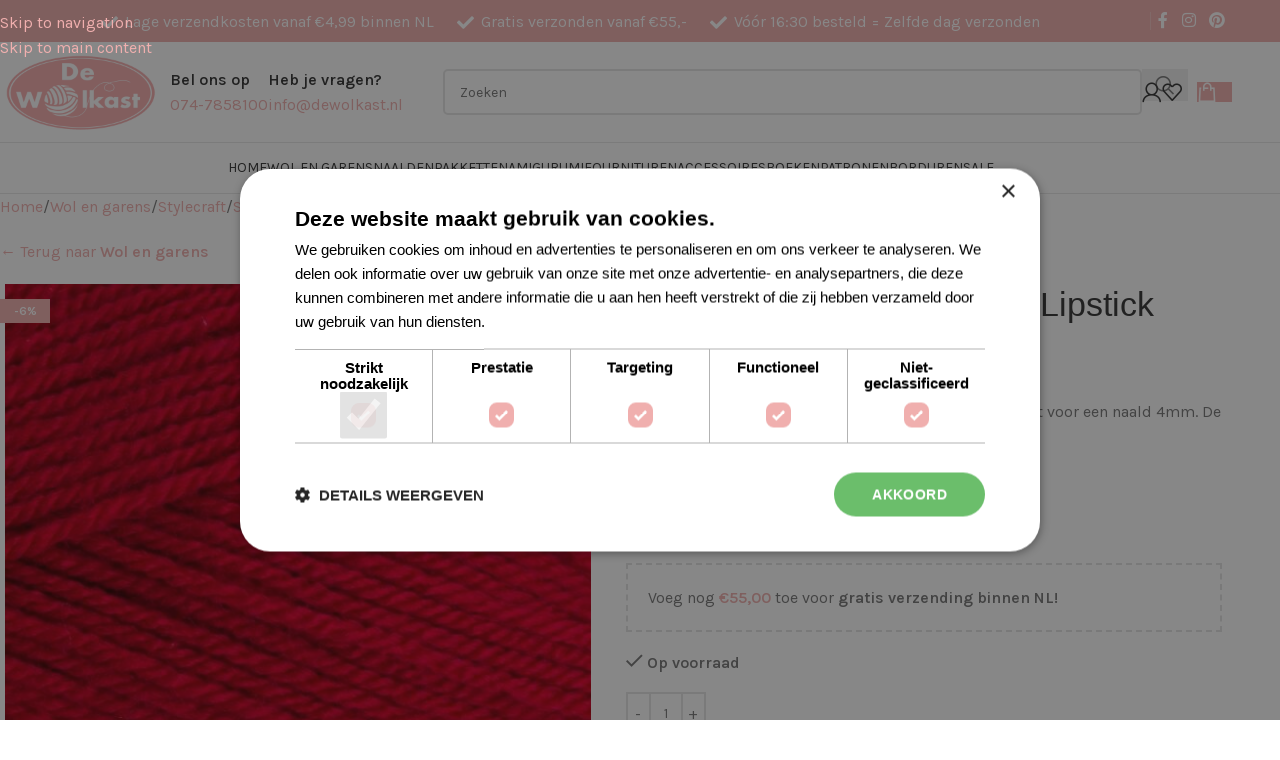

--- FILE ---
content_type: text/html; charset=UTF-8
request_url: https://www.dewolkast.nl/product/stylecraft-special-dk-1246-lipstick/
body_size: 43350
content:
<!DOCTYPE html>
<html lang="nl-NL" prefix="og: https://ogp.me/ns#">
<head>
	<meta charset="UTF-8">
	<link rel="profile" href="https://gmpg.org/xfn/11">
	<link rel="pingback" href="https://www.dewolkast.nl/xmlrpc.php">

		<style>img:is([sizes="auto" i], [sizes^="auto," i]) { contain-intrinsic-size: 3000px 1500px }</style>
	
<!-- Google Tag Manager for WordPress by gtm4wp.com -->
<script data-cfasync="false" data-pagespeed-no-defer defer src="[data-uri]"></script>
<!-- End Google Tag Manager for WordPress by gtm4wp.com -->
<!-- Search Engine Optimization door Rank Math PRO - https://rankmath.com/ -->
<meta name="viewport" content="width=device-width, initial-scale=1.0, maximum-scale=1.0, user-scalable=no"><title>Stylecraft Special DK 1246 Lipstick - De Wolkast</title><link rel="preload" href="https://www.dewolkast.nl/wp-content/uploads/2021/01/email-logo.png" as="image" imagesrcset="https://www.dewolkast.nl/wp-content/uploads/2021/01/email-logo.png 1080w, https://www.dewolkast.nl/wp-content/uploads/2021/01/email-logo-300x150.png 300w, https://www.dewolkast.nl/wp-content/uploads/2021/01/email-logo-1024x512.png 1024w, https://www.dewolkast.nl/wp-content/uploads/2021/01/email-logo-768x384.png 768w, https://www.dewolkast.nl/wp-content/uploads/2021/01/email-logo-1536x768.png 1536w, https://www.dewolkast.nl/wp-content/uploads/2021/01/email-logo-600x300.png 600w, https://www.dewolkast.nl/wp-content/uploads/2021/01/email-logo-150x75.png 150w" imagesizes="(max-width: 1080px) 100vw, 1080px" fetchpriority="high">
<meta name="description" content="De Stylecraft Special DK 1246 Lipstick is de mooiste 100% acrylgaren van hoge kwaliteit voor naald 4mm, geschikt om te haken en breien."/>
<meta name="robots" content="follow, index, max-snippet:-1, max-video-preview:-1, max-image-preview:large"/>
<link rel="canonical" href="https://www.dewolkast.nl/product/stylecraft-special-dk-1246-lipstick/" />
<meta property="og:locale" content="nl_NL" />
<meta property="og:type" content="product" />
<meta property="og:title" content="Stylecraft Special DK 1246 Lipstick - De Wolkast" />
<meta property="og:description" content="De Stylecraft Special DK 1246 Lipstick is de mooiste 100% acrylgaren van hoge kwaliteit voor naald 4mm, geschikt om te haken en breien." />
<meta property="og:url" content="https://www.dewolkast.nl/product/stylecraft-special-dk-1246-lipstick/" />
<meta property="og:site_name" content="De Wolkast" />
<meta property="og:updated_time" content="2026-01-17T11:08:40+01:00" />
<meta property="og:image" content="https://www.dewolkast.nl/wp-content/uploads/b04bab671517a8381e3d5fbf10bee97e.jpg" />
<meta property="og:image:secure_url" content="https://www.dewolkast.nl/wp-content/uploads/b04bab671517a8381e3d5fbf10bee97e.jpg" />
<meta property="og:image:width" content="720" />
<meta property="og:image:height" content="580" />
<meta property="og:image:alt" content="Stylecraft Special DK 1246 Lipstick" />
<meta property="og:image:type" content="image/jpeg" />
<meta property="product:price:amount" content="3.3" />
<meta property="product:price:currency" content="EUR" />
<meta property="product:availability" content="instock" />
<meta name="twitter:card" content="summary_large_image" />
<meta name="twitter:title" content="Stylecraft Special DK 1246 Lipstick - De Wolkast" />
<meta name="twitter:description" content="De Stylecraft Special DK 1246 Lipstick is de mooiste 100% acrylgaren van hoge kwaliteit voor naald 4mm, geschikt om te haken en breien." />
<meta name="twitter:image" content="https://www.dewolkast.nl/wp-content/uploads/b04bab671517a8381e3d5fbf10bee97e.jpg" />
<script type="application/ld+json" class="rank-math-schema-pro">{"@context":"https://schema.org","@graph":[{"@type":"Organization","name":"De Wolkast","url":"https://www.dewolkast.nl/","aggregateRating":{"@type":"AggregateRating","bestrating":"10","worstRating":"1","ratingValue":"9.8","reviewCount":"3331","url":"https://www.kiyoh.com/reviews/1044090/de_wolkast"}},{"@type":"Place","@id":"https://www.dewolkast.nl/#place","address":{"@type":"PostalAddress","streetAddress":"Hofstraat 19","addressLocality":"Borne","addressRegion":"Overijssel","postalCode":"7622 LL","addressCountry":"Nederland"}},{"@type":"Organization","@id":"https://www.dewolkast.nl/#organization","name":"De Wolkast","url":"https://www.dewolkast.nl","sameAs":["https://www.facebook.com/dewolkast"],"email":"info@dewolkast.nl","address":{"@type":"PostalAddress","streetAddress":"Hofstraat 19","addressLocality":"Borne","addressRegion":"Overijssel","postalCode":"7622 LL","addressCountry":"Nederland"},"logo":{"@type":"ImageObject","@id":"https://www.dewolkast.nl/#logo","url":"https://www.dewolkast.nl/wp-content/uploads/Logo2020.jpg","contentUrl":"https://www.dewolkast.nl/wp-content/uploads/Logo2020.jpg","caption":"De Wolkast","inLanguage":"nl-NL","width":"1080","height":"505"},"contactPoint":[{"@type":"ContactPoint","telephone":"0747858100","contactType":"customer support"}],"location":{"@id":"https://www.dewolkast.nl/#place"}},{"@type":"WebSite","@id":"https://www.dewolkast.nl/#website","url":"https://www.dewolkast.nl","name":"De Wolkast","publisher":{"@id":"https://www.dewolkast.nl/#organization"},"inLanguage":"nl-NL"},{"@type":"ImageObject","@id":"https://www.dewolkast.nl/wp-content/uploads/b04bab671517a8381e3d5fbf10bee97e.jpg","url":"https://www.dewolkast.nl/wp-content/uploads/b04bab671517a8381e3d5fbf10bee97e.jpg","width":"720","height":"580","caption":"Stylecraft Special DK 1246 Lipstick","inLanguage":"nl-NL"},{"@type":"ItemPage","@id":"https://www.dewolkast.nl/product/stylecraft-special-dk-1246-lipstick/#webpage","url":"https://www.dewolkast.nl/product/stylecraft-special-dk-1246-lipstick/","name":"Stylecraft Special DK 1246 Lipstick - De Wolkast","datePublished":"2021-05-27T11:02:07+02:00","dateModified":"2026-01-17T11:08:40+01:00","isPartOf":{"@id":"https://www.dewolkast.nl/#website"},"primaryImageOfPage":{"@id":"https://www.dewolkast.nl/wp-content/uploads/b04bab671517a8381e3d5fbf10bee97e.jpg"},"inLanguage":"nl-NL"},{"@type":"Product","name":"Stylecraft Special DK 1246 Lipstick - De Wolkast","description":"De Stylecraft Special DK 1246 Lipstick is de mooiste 100% acrylgaren van hoge kwaliteit voor naald 4mm, geschikt om te haken en breien.","sku":"5034533027536","category":"Wol en garens &gt; Stylecraft","mainEntityOfPage":{"@id":"https://www.dewolkast.nl/product/stylecraft-special-dk-1246-lipstick/#webpage"},"image":[{"@type":"ImageObject","url":"https://www.dewolkast.nl/wp-content/uploads/b04bab671517a8381e3d5fbf10bee97e.jpg","height":"580","width":"720"}],"offers":{"@type":"Offer","price":"3.30","priceCurrency":"EUR","priceValidUntil":"2027-12-31","availability":"https://schema.org/InStock","itemCondition":"NewCondition","url":"https://www.dewolkast.nl/product/stylecraft-special-dk-1246-lipstick/","seller":{"@type":"Organization","@id":"https://www.dewolkast.nl/","name":"De Wolkast","url":"https://www.dewolkast.nl","logo":"https://www.dewolkast.nl/wp-content/uploads/Logo2020.jpg"},"priceSpecification":{"price":"3.3","priceCurrency":"EUR","valueAddedTaxIncluded":"true"}},"additionalProperty":[{"@type":"PropertyValue","name":"pa_merk","value":"Stylecraft"},{"@type":"PropertyValue","name":"pa_kleur","value":"Rood"},{"@type":"PropertyValue","name":"pa_samenstelling","value":"Acryl"},{"@type":"PropertyValue","name":"pa_naalddikte","value":"4.00"}],"@id":"https://www.dewolkast.nl/product/stylecraft-special-dk-1246-lipstick/#richSnippet","gtin":"5034533027536"}]}</script>
<!-- /Rank Math WordPress SEO plugin -->

<script type="application/javascript" id="pys-version-script" defer src="[data-uri]"></script>
<link rel='dns-prefetch' href='//capi-automation.s3.us-east-2.amazonaws.com' />

<link rel='stylesheet' id='woosb-blocks-css' href='https://www.dewolkast.nl/wp-content/plugins/woo-product-bundle/assets/css/blocks.css?ver=8.3.8' type='text/css' media='all' />
<link rel='stylesheet' id='wp-block-library-css' href='https://www.dewolkast.nl/wp-includes/css/dist/block-library/style.min.css?ver=6.8.3' type='text/css' media='all' />
<style id='create-block-kiyoh-style-inline-css' type='text/css'>
.wp-block-create-block-kiyoh{width:190px}.wp-block-create-block-kiyoh .kiyoh-schema{clear:both;padding:0 10px}

</style>
<style id='global-styles-inline-css' type='text/css'>
:root{--wp--preset--aspect-ratio--square: 1;--wp--preset--aspect-ratio--4-3: 4/3;--wp--preset--aspect-ratio--3-4: 3/4;--wp--preset--aspect-ratio--3-2: 3/2;--wp--preset--aspect-ratio--2-3: 2/3;--wp--preset--aspect-ratio--16-9: 16/9;--wp--preset--aspect-ratio--9-16: 9/16;--wp--preset--color--black: #000000;--wp--preset--color--cyan-bluish-gray: #abb8c3;--wp--preset--color--white: #ffffff;--wp--preset--color--pale-pink: #f78da7;--wp--preset--color--vivid-red: #cf2e2e;--wp--preset--color--luminous-vivid-orange: #ff6900;--wp--preset--color--luminous-vivid-amber: #fcb900;--wp--preset--color--light-green-cyan: #7bdcb5;--wp--preset--color--vivid-green-cyan: #00d084;--wp--preset--color--pale-cyan-blue: #8ed1fc;--wp--preset--color--vivid-cyan-blue: #0693e3;--wp--preset--color--vivid-purple: #9b51e0;--wp--preset--gradient--vivid-cyan-blue-to-vivid-purple: linear-gradient(135deg,rgba(6,147,227,1) 0%,rgb(155,81,224) 100%);--wp--preset--gradient--light-green-cyan-to-vivid-green-cyan: linear-gradient(135deg,rgb(122,220,180) 0%,rgb(0,208,130) 100%);--wp--preset--gradient--luminous-vivid-amber-to-luminous-vivid-orange: linear-gradient(135deg,rgba(252,185,0,1) 0%,rgba(255,105,0,1) 100%);--wp--preset--gradient--luminous-vivid-orange-to-vivid-red: linear-gradient(135deg,rgba(255,105,0,1) 0%,rgb(207,46,46) 100%);--wp--preset--gradient--very-light-gray-to-cyan-bluish-gray: linear-gradient(135deg,rgb(238,238,238) 0%,rgb(169,184,195) 100%);--wp--preset--gradient--cool-to-warm-spectrum: linear-gradient(135deg,rgb(74,234,220) 0%,rgb(151,120,209) 20%,rgb(207,42,186) 40%,rgb(238,44,130) 60%,rgb(251,105,98) 80%,rgb(254,248,76) 100%);--wp--preset--gradient--blush-light-purple: linear-gradient(135deg,rgb(255,206,236) 0%,rgb(152,150,240) 100%);--wp--preset--gradient--blush-bordeaux: linear-gradient(135deg,rgb(254,205,165) 0%,rgb(254,45,45) 50%,rgb(107,0,62) 100%);--wp--preset--gradient--luminous-dusk: linear-gradient(135deg,rgb(255,203,112) 0%,rgb(199,81,192) 50%,rgb(65,88,208) 100%);--wp--preset--gradient--pale-ocean: linear-gradient(135deg,rgb(255,245,203) 0%,rgb(182,227,212) 50%,rgb(51,167,181) 100%);--wp--preset--gradient--electric-grass: linear-gradient(135deg,rgb(202,248,128) 0%,rgb(113,206,126) 100%);--wp--preset--gradient--midnight: linear-gradient(135deg,rgb(2,3,129) 0%,rgb(40,116,252) 100%);--wp--preset--font-size--small: 13px;--wp--preset--font-size--medium: 20px;--wp--preset--font-size--large: 36px;--wp--preset--font-size--x-large: 42px;--wp--preset--spacing--20: 0.44rem;--wp--preset--spacing--30: 0.67rem;--wp--preset--spacing--40: 1rem;--wp--preset--spacing--50: 1.5rem;--wp--preset--spacing--60: 2.25rem;--wp--preset--spacing--70: 3.38rem;--wp--preset--spacing--80: 5.06rem;--wp--preset--shadow--natural: 6px 6px 9px rgba(0, 0, 0, 0.2);--wp--preset--shadow--deep: 12px 12px 50px rgba(0, 0, 0, 0.4);--wp--preset--shadow--sharp: 6px 6px 0px rgba(0, 0, 0, 0.2);--wp--preset--shadow--outlined: 6px 6px 0px -3px rgba(255, 255, 255, 1), 6px 6px rgba(0, 0, 0, 1);--wp--preset--shadow--crisp: 6px 6px 0px rgba(0, 0, 0, 1);}:where(body) { margin: 0; }.wp-site-blocks > .alignleft { float: left; margin-right: 2em; }.wp-site-blocks > .alignright { float: right; margin-left: 2em; }.wp-site-blocks > .aligncenter { justify-content: center; margin-left: auto; margin-right: auto; }:where(.is-layout-flex){gap: 0.5em;}:where(.is-layout-grid){gap: 0.5em;}.is-layout-flow > .alignleft{float: left;margin-inline-start: 0;margin-inline-end: 2em;}.is-layout-flow > .alignright{float: right;margin-inline-start: 2em;margin-inline-end: 0;}.is-layout-flow > .aligncenter{margin-left: auto !important;margin-right: auto !important;}.is-layout-constrained > .alignleft{float: left;margin-inline-start: 0;margin-inline-end: 2em;}.is-layout-constrained > .alignright{float: right;margin-inline-start: 2em;margin-inline-end: 0;}.is-layout-constrained > .aligncenter{margin-left: auto !important;margin-right: auto !important;}.is-layout-constrained > :where(:not(.alignleft):not(.alignright):not(.alignfull)){margin-left: auto !important;margin-right: auto !important;}body .is-layout-flex{display: flex;}.is-layout-flex{flex-wrap: wrap;align-items: center;}.is-layout-flex > :is(*, div){margin: 0;}body .is-layout-grid{display: grid;}.is-layout-grid > :is(*, div){margin: 0;}body{padding-top: 0px;padding-right: 0px;padding-bottom: 0px;padding-left: 0px;}a:where(:not(.wp-element-button)){text-decoration: none;}:root :where(.wp-element-button, .wp-block-button__link){background-color: #32373c;border-width: 0;color: #fff;font-family: inherit;font-size: inherit;line-height: inherit;padding: calc(0.667em + 2px) calc(1.333em + 2px);text-decoration: none;}.has-black-color{color: var(--wp--preset--color--black) !important;}.has-cyan-bluish-gray-color{color: var(--wp--preset--color--cyan-bluish-gray) !important;}.has-white-color{color: var(--wp--preset--color--white) !important;}.has-pale-pink-color{color: var(--wp--preset--color--pale-pink) !important;}.has-vivid-red-color{color: var(--wp--preset--color--vivid-red) !important;}.has-luminous-vivid-orange-color{color: var(--wp--preset--color--luminous-vivid-orange) !important;}.has-luminous-vivid-amber-color{color: var(--wp--preset--color--luminous-vivid-amber) !important;}.has-light-green-cyan-color{color: var(--wp--preset--color--light-green-cyan) !important;}.has-vivid-green-cyan-color{color: var(--wp--preset--color--vivid-green-cyan) !important;}.has-pale-cyan-blue-color{color: var(--wp--preset--color--pale-cyan-blue) !important;}.has-vivid-cyan-blue-color{color: var(--wp--preset--color--vivid-cyan-blue) !important;}.has-vivid-purple-color{color: var(--wp--preset--color--vivid-purple) !important;}.has-black-background-color{background-color: var(--wp--preset--color--black) !important;}.has-cyan-bluish-gray-background-color{background-color: var(--wp--preset--color--cyan-bluish-gray) !important;}.has-white-background-color{background-color: var(--wp--preset--color--white) !important;}.has-pale-pink-background-color{background-color: var(--wp--preset--color--pale-pink) !important;}.has-vivid-red-background-color{background-color: var(--wp--preset--color--vivid-red) !important;}.has-luminous-vivid-orange-background-color{background-color: var(--wp--preset--color--luminous-vivid-orange) !important;}.has-luminous-vivid-amber-background-color{background-color: var(--wp--preset--color--luminous-vivid-amber) !important;}.has-light-green-cyan-background-color{background-color: var(--wp--preset--color--light-green-cyan) !important;}.has-vivid-green-cyan-background-color{background-color: var(--wp--preset--color--vivid-green-cyan) !important;}.has-pale-cyan-blue-background-color{background-color: var(--wp--preset--color--pale-cyan-blue) !important;}.has-vivid-cyan-blue-background-color{background-color: var(--wp--preset--color--vivid-cyan-blue) !important;}.has-vivid-purple-background-color{background-color: var(--wp--preset--color--vivid-purple) !important;}.has-black-border-color{border-color: var(--wp--preset--color--black) !important;}.has-cyan-bluish-gray-border-color{border-color: var(--wp--preset--color--cyan-bluish-gray) !important;}.has-white-border-color{border-color: var(--wp--preset--color--white) !important;}.has-pale-pink-border-color{border-color: var(--wp--preset--color--pale-pink) !important;}.has-vivid-red-border-color{border-color: var(--wp--preset--color--vivid-red) !important;}.has-luminous-vivid-orange-border-color{border-color: var(--wp--preset--color--luminous-vivid-orange) !important;}.has-luminous-vivid-amber-border-color{border-color: var(--wp--preset--color--luminous-vivid-amber) !important;}.has-light-green-cyan-border-color{border-color: var(--wp--preset--color--light-green-cyan) !important;}.has-vivid-green-cyan-border-color{border-color: var(--wp--preset--color--vivid-green-cyan) !important;}.has-pale-cyan-blue-border-color{border-color: var(--wp--preset--color--pale-cyan-blue) !important;}.has-vivid-cyan-blue-border-color{border-color: var(--wp--preset--color--vivid-cyan-blue) !important;}.has-vivid-purple-border-color{border-color: var(--wp--preset--color--vivid-purple) !important;}.has-vivid-cyan-blue-to-vivid-purple-gradient-background{background: var(--wp--preset--gradient--vivid-cyan-blue-to-vivid-purple) !important;}.has-light-green-cyan-to-vivid-green-cyan-gradient-background{background: var(--wp--preset--gradient--light-green-cyan-to-vivid-green-cyan) !important;}.has-luminous-vivid-amber-to-luminous-vivid-orange-gradient-background{background: var(--wp--preset--gradient--luminous-vivid-amber-to-luminous-vivid-orange) !important;}.has-luminous-vivid-orange-to-vivid-red-gradient-background{background: var(--wp--preset--gradient--luminous-vivid-orange-to-vivid-red) !important;}.has-very-light-gray-to-cyan-bluish-gray-gradient-background{background: var(--wp--preset--gradient--very-light-gray-to-cyan-bluish-gray) !important;}.has-cool-to-warm-spectrum-gradient-background{background: var(--wp--preset--gradient--cool-to-warm-spectrum) !important;}.has-blush-light-purple-gradient-background{background: var(--wp--preset--gradient--blush-light-purple) !important;}.has-blush-bordeaux-gradient-background{background: var(--wp--preset--gradient--blush-bordeaux) !important;}.has-luminous-dusk-gradient-background{background: var(--wp--preset--gradient--luminous-dusk) !important;}.has-pale-ocean-gradient-background{background: var(--wp--preset--gradient--pale-ocean) !important;}.has-electric-grass-gradient-background{background: var(--wp--preset--gradient--electric-grass) !important;}.has-midnight-gradient-background{background: var(--wp--preset--gradient--midnight) !important;}.has-small-font-size{font-size: var(--wp--preset--font-size--small) !important;}.has-medium-font-size{font-size: var(--wp--preset--font-size--medium) !important;}.has-large-font-size{font-size: var(--wp--preset--font-size--large) !important;}.has-x-large-font-size{font-size: var(--wp--preset--font-size--x-large) !important;}
:where(.wp-block-post-template.is-layout-flex){gap: 1.25em;}:where(.wp-block-post-template.is-layout-grid){gap: 1.25em;}
:where(.wp-block-columns.is-layout-flex){gap: 2em;}:where(.wp-block-columns.is-layout-grid){gap: 2em;}
:root :where(.wp-block-pullquote){font-size: 1.5em;line-height: 1.6;}
</style>
<link rel='stylesheet' id='tradetracker-connect-css' href='https://www.dewolkast.nl/wp-content/plugins/tradetracker-connect/public/css/tradetracker-connect-public.css?ver=2.2.12' type='text/css' media='all' />
<style id='woocommerce-inline-inline-css' type='text/css'>
.woocommerce form .form-row .required { visibility: visible; }
</style>
<link rel='stylesheet' id='woosb-frontend-css' href='https://www.dewolkast.nl/wp-content/plugins/woo-product-bundle/assets/css/frontend.css?ver=8.3.8' type='text/css' media='all' />
<link rel='stylesheet' id='flexible-shipping-free-shipping-css' href='https://www.dewolkast.nl/wp-content/plugins/flexible-shipping/assets/dist/css/free-shipping.css?ver=6.4.1.2' type='text/css' media='all' />
<link rel='stylesheet' id='rtwpvs-css' href='https://www.dewolkast.nl/wp-content/plugins/woo-product-variation-swatches/assets/css/rtwpvs.min.css?ver=1768818652' type='text/css' media='all' />
<style id='rtwpvs-inline-css' type='text/css'>
        
            .rtwpvs-term:not(.rtwpvs-radio-term) {
                width: 30px;
                height: 30px;
            }

            .rtwpvs-squared .rtwpvs-button-term {
                min-width: 30px;
            }

            .rtwpvs-button-term span {
                font-size: 16px;
            }

            
            
                        .rtwpvs.rtwpvs-attribute-behavior-blur .rtwpvs-term:not(.rtwpvs-radio-term).disabled::before,
            .rtwpvs.rtwpvs-attribute-behavior-blur .rtwpvs-term:not(.rtwpvs-radio-term).disabled::after,
            .rtwpvs.rtwpvs-attribute-behavior-blur .rtwpvs-term:not(.rtwpvs-radio-term).disabled:hover::before,
            .rtwpvs.rtwpvs-attribute-behavior-blur .rtwpvs-term:not(.rtwpvs-radio-term).disabled:hover::after {
                background: #ff0000 !important;
            }

                                    .rtwpvs.rtwpvs-attribute-behavior-blur .rtwpvs-term:not(.rtwpvs-radio-term).disabled img,
            .rtwpvs.rtwpvs-attribute-behavior-blur .rtwpvs-term:not(.rtwpvs-radio-term).disabled span,
            .rtwpvs.rtwpvs-attribute-behavior-blur .rtwpvs-term:not(.rtwpvs-radio-term).disabled:hover img,
            .rtwpvs.rtwpvs-attribute-behavior-blur .rtwpvs-term:not(.rtwpvs-radio-term).disabled:hover span {
                opacity: 0.3;
            }

                    
		
</style>
<link rel='stylesheet' id='rtwpvs-tooltip-css' href='https://www.dewolkast.nl/wp-content/plugins/woo-product-variation-swatches/assets/css/rtwpvs-tooltip.min.css?ver=1768818652' type='text/css' media='all' />
<link rel='stylesheet' id='wd-style-base-css' href='https://www.dewolkast.nl/wp-content/themes/woodmart/css/parts/base.min.css?ver=8.3.4' type='text/css' media='all' />
<link rel='stylesheet' id='wd-woo-mod-login-form-css' href='https://www.dewolkast.nl/wp-content/themes/woodmart/css/parts/woo-mod-login-form.min.css?ver=8.3.4' type='text/css' media='all' />
<link rel='stylesheet' id='wd-woo-page-login-register-css' href='https://www.dewolkast.nl/wp-content/themes/woodmart/css/parts/woo-page-login-register.min.css?ver=8.3.4' type='text/css' media='all' />
<link rel='stylesheet' id='wd-woocommerce-base-css' href='https://www.dewolkast.nl/wp-content/themes/woodmart/css/parts/woocommerce-base.min.css?ver=8.3.4' type='text/css' media='all' />
<link rel='stylesheet' id='wd-mod-star-rating-css' href='https://www.dewolkast.nl/wp-content/themes/woodmart/css/parts/mod-star-rating.min.css?ver=8.3.4' type='text/css' media='all' />
<link rel='stylesheet' id='wd-woocommerce-block-notices-css' href='https://www.dewolkast.nl/wp-content/themes/woodmart/css/parts/woo-mod-block-notices.min.css?ver=8.3.4' type='text/css' media='all' />
<link rel='stylesheet' id='wd-woo-mod-quantity-css' href='https://www.dewolkast.nl/wp-content/themes/woodmart/css/parts/woo-mod-quantity.min.css?ver=8.3.4' type='text/css' media='all' />
<link rel='stylesheet' id='wd-woo-opt-free-progress-bar-css' href='https://www.dewolkast.nl/wp-content/themes/woodmart/css/parts/woo-opt-free-progress-bar.min.css?ver=8.3.4' type='text/css' media='all' />
<link rel='stylesheet' id='wd-woo-mod-progress-bar-css' href='https://www.dewolkast.nl/wp-content/themes/woodmart/css/parts/woo-mod-progress-bar.min.css?ver=8.3.4' type='text/css' media='all' />
<link rel='stylesheet' id='wd-woo-single-prod-el-base-css' href='https://www.dewolkast.nl/wp-content/themes/woodmart/css/parts/woo-single-prod-el-base.min.css?ver=8.3.4' type='text/css' media='all' />
<link rel='stylesheet' id='wd-woo-mod-stock-status-css' href='https://www.dewolkast.nl/wp-content/themes/woodmart/css/parts/woo-mod-stock-status.min.css?ver=8.3.4' type='text/css' media='all' />
<link rel='stylesheet' id='wd-woo-opt-hide-larger-price-css' href='https://www.dewolkast.nl/wp-content/themes/woodmart/css/parts/woo-opt-hide-larger-price.min.css?ver=8.3.4' type='text/css' media='all' />
<link rel='stylesheet' id='wd-woo-mod-shop-attributes-css' href='https://www.dewolkast.nl/wp-content/themes/woodmart/css/parts/woo-mod-shop-attributes.min.css?ver=8.3.4' type='text/css' media='all' />
<link rel='stylesheet' id='wd-opt-carousel-disable-css' href='https://www.dewolkast.nl/wp-content/themes/woodmart/css/parts/opt-carousel-disable.min.css?ver=8.3.4' type='text/css' media='all' />
<link rel='stylesheet' id='wd-wp-blocks-css' href='https://www.dewolkast.nl/wp-content/themes/woodmart/css/parts/wp-blocks.min.css?ver=8.3.4' type='text/css' media='all' />
<link rel='stylesheet' id='child-style-css' href='https://www.dewolkast.nl/wp-content/themes/woodmart-child/style.css?ver=8.3.4' type='text/css' media='all' />
<link rel='stylesheet' id='xts-google-fonts-css' href='https://www.dewolkast.nl/wp-content/cache/perfmatters/www.dewolkast.nl/fonts/16c8f151f85c.google-fonts.min.css' type='text/css' media='all' />
<script type="text/template" id="tmpl-variation-template">
	<div class="woocommerce-variation-description">{{{ data.variation.variation_description }}}</div>
	<div class="woocommerce-variation-price">{{{ data.variation.price_html }}}</div>
	<div class="woocommerce-variation-availability">{{{ data.variation.availability_html }}}</div>
</script>
<script type="text/template" id="tmpl-unavailable-variation-template">
	<p role="alert">Dit product is niet beschikbaar. Kies een andere combinatie.</p>
</script>
<script type="text/javascript" src="https://www.dewolkast.nl/wp-includes/js/jquery/jquery.min.js?ver=3.7.1" id="jquery-core-js"></script>
<script type="text/javascript" src="https://www.dewolkast.nl/wp-content/plugins/tradetracker-connect/public/js/tradetracker-connect-public.js?ver=2.2.12" id="tradetracker-connect-js" defer></script>
<script type="text/javascript" src="https://www.dewolkast.nl/wp-content/plugins/woocommerce/assets/js/jquery-blockui/jquery.blockUI.min.js?ver=2.7.0-wc.10.3.7" id="wc-jquery-blockui-js" defer data-wp-strategy="defer"></script>
<script type="text/javascript" id="wc-add-to-cart-js-extra" defer src="[data-uri]"></script>
<script type="text/javascript" src="https://www.dewolkast.nl/wp-content/plugins/woocommerce/assets/js/frontend/add-to-cart.min.js?ver=10.3.7" id="wc-add-to-cart-js" defer data-wp-strategy="defer"></script>
<script type="text/javascript" src="https://www.dewolkast.nl/wp-content/plugins/woocommerce/assets/js/zoom/jquery.zoom.min.js?ver=1.7.21-wc.10.3.7" id="wc-zoom-js" defer data-wp-strategy="defer"></script>
<script type="text/javascript" id="wc-single-product-js-extra" defer src="[data-uri]"></script>
<script type="text/javascript" src="https://www.dewolkast.nl/wp-content/plugins/woocommerce/assets/js/frontend/single-product.min.js?ver=10.3.7" id="wc-single-product-js" defer data-wp-strategy="defer"></script>
<script type="text/javascript" src="https://www.dewolkast.nl/wp-content/plugins/woocommerce/assets/js/js-cookie/js.cookie.min.js?ver=2.1.4-wc.10.3.7" id="wc-js-cookie-js" defer data-wp-strategy="defer"></script>
<script type="text/javascript" id="woocommerce-js-extra" defer src="[data-uri]"></script>
<script type="text/javascript" src="https://www.dewolkast.nl/wp-content/plugins/woocommerce/assets/js/frontend/woocommerce.min.js?ver=10.3.7" id="woocommerce-js" defer data-wp-strategy="defer"></script>
<script type="text/javascript" src="https://www.dewolkast.nl/wp-content/plugins/pixelyoursite/dist/scripts/jquery.bind-first-0.2.3.min.js?ver=6.8.3" id="jquery-bind-first-js" defer></script>
<script type="text/javascript" src="https://www.dewolkast.nl/wp-content/plugins/pixelyoursite/dist/scripts/js.cookie-2.1.3.min.js?ver=2.1.3" id="js-cookie-pys-js" defer></script>
<script type="text/javascript" src="https://www.dewolkast.nl/wp-content/plugins/pixelyoursite/dist/scripts/tld.min.js?ver=2.3.1" id="js-tld-js" defer></script>
<script type="text/javascript" id="pys-js-extra" defer src="[data-uri]"></script>
<script type="text/javascript" src="https://www.dewolkast.nl/wp-content/plugins/pixelyoursite/dist/scripts/public.js?ver=11.1.3" id="pys-js" defer></script>
<script type="text/javascript" src="https://www.dewolkast.nl/wp-includes/js/underscore.min.js?ver=1.13.7" id="underscore-js" defer></script>
<script type="text/javascript" id="wp-util-js-extra" defer src="[data-uri]"></script>
<script type="text/javascript" src="https://www.dewolkast.nl/wp-includes/js/wp-util.min.js?ver=6.8.3" id="wp-util-js" defer></script>
<script type="text/javascript" id="wc-add-to-cart-variation-js-extra" defer src="[data-uri]"></script>
<script type="text/javascript" src="https://www.dewolkast.nl/wp-content/plugins/woocommerce/assets/js/frontend/add-to-cart-variation.min.js?ver=10.3.7" id="wc-add-to-cart-variation-js" defer data-wp-strategy="defer"></script>
<script type="text/javascript" src="https://www.dewolkast.nl/wp-content/themes/woodmart/js/libs/device.min.js?ver=8.3.4" id="wd-device-library-js" defer></script>
<script type="text/javascript" src="https://www.dewolkast.nl/wp-content/themes/woodmart/js/scripts/global/scrollBar.min.js?ver=8.3.4" id="wd-scrollbar-js" defer></script>

<!-- Google Tag Manager for WordPress by gtm4wp.com -->
<!-- GTM Container placement set to automatic -->
<script data-cfasync="false" data-pagespeed-no-defer defer src="[data-uri]"></script>
<script data-cfasync="false" data-pagespeed-no-defer defer src="[data-uri]"></script>
<!-- End Google Tag Manager for WordPress by gtm4wp.com --><meta name="facebook-domain-verification" content="yxaxyp4djtgcmhyy59bg6l3ehjxal2" />
					
											<link rel="preload" as="font" href="https://www.dewolkast.nl/wp-content/themes/woodmart/fonts/woodmart-font-1-400.woff2?v=8.3.4" type="font/woff2" crossorigin>
						<noscript><style>.woocommerce-product-gallery{ opacity: 1 !important; }</style></noscript>
				<script type="text/javascript" defer src="[data-uri]"></script>
			<!-- WooCommerce Facebook Integration Begin -->
			<script type="text/javascript" defer src="[data-uri]"></script>
			<!-- WooCommerce Facebook Integration End -->
			<script type="application/javascript" id="pys-config-warning-script" defer src="[data-uri]"></script>
<script defer src="[data-uri]"></script><link rel="icon" href="https://www.dewolkast.nl/wp-content/uploads/cropped-favicon-32x32.png" sizes="32x32" />
<link rel="icon" href="https://www.dewolkast.nl/wp-content/uploads/cropped-favicon-192x192.png" sizes="192x192" />
<link rel="apple-touch-icon" href="https://www.dewolkast.nl/wp-content/uploads/cropped-favicon-180x180.png" />
<meta name="msapplication-TileImage" content="https://www.dewolkast.nl/wp-content/uploads/cropped-favicon-270x270.png" />
		<style type="text/css" id="wp-custom-css">
			@media (max-width: 767px) {
	body.single-product form.cart {
	  position: fixed;
    bottom: 55px;
    left: 0;
    width: 100%;
    z-index: 9999;
    padding: 10px;
    margin: 0;
    background: #fff;
    border-top: 1px #ddd solid;
	}
}


.woocommerce-store-notice {
	background: #BE8445 !important;
}		</style>
		<style>
		
		</style>			<style id="wd-style-header_771819-css" data-type="wd-style-header_771819">
				:root{
	--wd-top-bar-h: 42px;
	--wd-top-bar-sm-h: 38px;
	--wd-top-bar-sticky-h: .00001px;
	--wd-top-bar-brd-w: .00001px;

	--wd-header-general-h: 100px;
	--wd-header-general-sm-h: 60px;
	--wd-header-general-sticky-h: .00001px;
	--wd-header-general-brd-w: 1px;

	--wd-header-bottom-h: 50px;
	--wd-header-bottom-sm-h: .00001px;
	--wd-header-bottom-sticky-h: .00001px;
	--wd-header-bottom-brd-w: 1px;

	--wd-header-clone-h: .00001px;

	--wd-header-brd-w: calc(var(--wd-top-bar-brd-w) + var(--wd-header-general-brd-w) + var(--wd-header-bottom-brd-w));
	--wd-header-h: calc(var(--wd-top-bar-h) + var(--wd-header-general-h) + var(--wd-header-bottom-h) + var(--wd-header-brd-w));
	--wd-header-sticky-h: calc(var(--wd-top-bar-sticky-h) + var(--wd-header-general-sticky-h) + var(--wd-header-bottom-sticky-h) + var(--wd-header-clone-h) + var(--wd-header-brd-w));
	--wd-header-sm-h: calc(var(--wd-top-bar-sm-h) + var(--wd-header-general-sm-h) + var(--wd-header-bottom-sm-h) + var(--wd-header-brd-w));
}

.whb-top-bar .wd-dropdown {
	margin-top: 0px;
}

.whb-top-bar .wd-dropdown:after {
	height: 11px;
}




:root:has(.whb-general-header.whb-border-boxed) {
	--wd-header-general-brd-w: .00001px;
}

@media (max-width: 1024px) {
:root:has(.whb-general-header.whb-hidden-mobile) {
	--wd-header-general-brd-w: .00001px;
}
}

:root:has(.whb-header-bottom.whb-border-boxed) {
	--wd-header-bottom-brd-w: .00001px;
}

@media (max-width: 1024px) {
:root:has(.whb-header-bottom.whb-hidden-mobile) {
	--wd-header-bottom-brd-w: .00001px;
}
}

.whb-header-bottom .wd-dropdown {
	margin-top: 4px;
}

.whb-header-bottom .wd-dropdown:after {
	height: 15px;
}



		
.whb-top-bar {
	background-color: rgba(240, 175, 174, 1);
}

.whb-row .whb-nedhm962r512y1xz9j06.wd-tools-element .wd-tools-inner, .whb-row .whb-nedhm962r512y1xz9j06.wd-tools-element > a > .wd-tools-icon {
	color: rgba(255, 255, 255, 1);
	background-color: rgba(240, 175, 174, 1);
}
.whb-general-header {
	border-color: rgba(232, 232, 232, 1);border-bottom-width: 1px;border-bottom-style: solid;
}

.whb-header-bottom {
	border-color: rgba(232, 232, 232, 1);border-bottom-width: 1px;border-bottom-style: solid;
}
			</style>
						<style id="wd-style-theme_settings_default-css" data-type="wd-style-theme_settings_default">
				@font-face {
	font-weight: normal;
	font-style: normal;
	font-family: "woodmart-font";
	src: url("//www.dewolkast.nl/wp-content/themes/woodmart/fonts/woodmart-font-1-400.woff2?v=8.3.4") format("woff2");
	font-display:swap;
}

@font-face {
	font-family: "star";
	font-weight: 400;
	font-style: normal;
	src: url("//www.dewolkast.nl/wp-content/plugins/woocommerce/assets/fonts/star.eot?#iefix") format("embedded-opentype"), url("//www.dewolkast.nl/wp-content/plugins/woocommerce/assets/fonts/star.woff") format("woff"), url("//www.dewolkast.nl/wp-content/plugins/woocommerce/assets/fonts/star.ttf") format("truetype"), url("//www.dewolkast.nl/wp-content/plugins/woocommerce/assets/fonts/star.svg#star") format("svg");
}

@font-face {
	font-family: "WooCommerce";
	font-weight: 400;
	font-style: normal;
	src: url("//www.dewolkast.nl/wp-content/plugins/woocommerce/assets/fonts/WooCommerce.eot?#iefix") format("embedded-opentype"), url("//www.dewolkast.nl/wp-content/plugins/woocommerce/assets/fonts/WooCommerce.woff") format("woff"), url("//www.dewolkast.nl/wp-content/plugins/woocommerce/assets/fonts/WooCommerce.ttf") format("truetype"), url("//www.dewolkast.nl/wp-content/plugins/woocommerce/assets/fonts/WooCommerce.svg#WooCommerce") format("svg");
}

:root {
	--wd-text-font: "Karla", Arial, Helvetica, sans-serif;
	--wd-text-font-weight: 400;
	--wd-text-color: #777777;
	--wd-text-font-size: 16px;
	--wd-title-font: "Lora", Arial, Helvetica, sans-serif;
	--wd-title-font-weight: 400;
	--wd-title-color: #242424;
	--wd-entities-title-font: "Lora", Arial, Helvetica, sans-serif;
	--wd-entities-title-font-weight: 400;
	--wd-entities-title-color: #333333;
	--wd-entities-title-color-hover: rgb(51 51 51 / 65%);
	--wd-alternative-font: "Lato", Arial, Helvetica, sans-serif;
	--wd-widget-title-font: "Lora", Arial, Helvetica, sans-serif;
	--wd-widget-title-font-weight: 600;
	--wd-widget-title-transform: uppercase;
	--wd-widget-title-color: #333;
	--wd-widget-title-font-size: 17px;
	--wd-header-el-font: "Karla", Arial, Helvetica, sans-serif;
	--wd-header-el-font-weight: 400;
	--wd-header-el-transform: uppercase;
	--wd-header-el-font-size: 14px;
	--wd-otl-style: dotted;
	--wd-otl-width: 2px;
	--wd-primary-color: rgb(240,175,174);
	--wd-alternative-color: rgb(190,132,69);
	--btn-default-bgcolor: rgb(190,132,69);
	--btn-default-bgcolor-hover: #efefef;
	--btn-accented-bgcolor: rgb(57,185,0);
	--btn-accented-bgcolor-hover: rgba(57,185,0,0.73);
	--wd-form-brd-width: 2px;
	--notices-success-bg: rgb(190,132,69);
	--notices-success-color: #fff;
	--notices-warning-bg: rgb(190,132,69);
	--notices-warning-color: #fff;
	--wd-link-color: rgb(240,175,174);
	--wd-link-color-hover: #242424;
}
.wd-age-verify-wrap {
	--wd-popup-width: 500px;
}
.wd-popup.wd-promo-popup {
	background-color: rgb(255, 255, 255);
	background-image: url();
	background-repeat: no-repeat;
	background-size: cover;
	background-position: center center;
}
.wd-promo-popup-wrap {
	--wd-popup-width: 800px;
}
:is(.woodmart-woocommerce-layered-nav, .wd-product-category-filter) .wd-scroll-content {
	max-height: 223px;
}
.wd-page-title .wd-page-title-bg img {
	object-fit: cover;
	object-position: center center;
}
.wd-footer {
	background-color: #ffffff;
	background-image: none;
}
.mfp-wrap.wd-popup-quick-view-wrap {
	--wd-popup-width: 920px;
}
:root{
--wd-container-w: 1222px;
--wd-form-brd-radius: 5px;
--btn-default-color: #333;
--btn-default-color-hover: #333;
--btn-accented-color: #fff;
--btn-accented-color-hover: #fff;
--btn-default-brd-radius: 5px;
--btn-default-box-shadow: none;
--btn-default-box-shadow-hover: none;
--btn-accented-brd-radius: 5px;
--btn-accented-box-shadow: none;
--btn-accented-box-shadow-hover: none;
--wd-brd-radius: 0px;
}



.wd-page-title {
background-color: rgb(249,249,249);
}

.woocommerce table.shop_table td small, .woocommerce-page table.shop_table td small {
    line-height: 3em;
    font-size: 12px;
}
.woocommerce-checkout-review-order-table .order-total span.amount {
    font-size: 20px;
}
/* Stats admin balk weg */
li#wp-admin-bar-stats {
    display: none;
}

/* Woocommerce */
.wd-wishlist-btn.wd-action-btn.wd-style-text.wd-wishlist-icon a {
    color: #333;
}
.wd-wishlist-bulk-action.wd-visible a {
    color: #000 !important;
}
/*  Set shop button styling */
:root {
  --btn-shop-bgcolor: rgb(190, 132, 69) !important;
	--btn-shop-bgcolor-hover: rgb(239, 239, 239) !important;
	--btn-shop-color-hover: rgb(190, 132, 69) !important;
}
.wp-block-button__link {
    text-decoration: none;
    padding: calc(0.667em + 2px) calc(1.333em + 2px);
   	font-size: 13px;
    line-height: 18px;
    border-radius: var(--btn-shop-brd-radius);
    color: var(--btn-shop-color);
    box-shadow: var(--btn-shop-box-shadow);
    background-color: var(--btn-shop-bgcolor) !important;
		text-transform: uppercase;
}
.wp-block-button__link:hover {
	background-color: var(--btn-shop-bgcolor-hover) !important;
	color: var(--btn-shop-color-hover) !important;
}
/* Product pagina */
form.cart :where(.single_add_to_cart_button,.wd-buy-now-btn) {
    flex: 1 1 auto;
}
.woocommerce-product-gallery img {
    border-radius: 10px;
}
#terug_shop {
    background-color: #f9e1e1 !important;
    color: #000 !important;
}
.back-to-category {
    margin: 20px 0px;
}
.single_add_to_cart_button.button.alt {
    background-color: #51C000;
}
tr.cart_item.yith-wcpb-child-of-bundle-table-item.wfacp_delete_active .wfacp_delete_item_wrap {
    display: none;
}
.product-label.out-of-stock {
    background-color: #ff5970 !important;
    color: #ffffff !important;
}
.posted_in {
    display: none !important;
}
.button.alt.GLS-pick-location {
    color: #fff;
	border-radius: 35px;
}
.woocommerce-mini-cart__buttons .btn-cart {
    background-color: #fff !important;
}
/* Kleine winkelmand knop loop */
.wd-buttons {
    background: #39b900 !important;
}
.wd-action-btn>a {
    color: #fff;
}
.wd-action-btn>a:hover {
    color: #000;
}
/* Afrekenen */
.checkout-coupon-toggle .woocommerce-info {
    background-color: #cfcfcf;
    color: #000;
}
.checkout-coupon-toggle .woocommerce-info a {
    color: #000;
}

/* Radio buttons - Afrekenen */
.woocommerce-checkout #payment .payment_methods .wc_payment_method input[type="radio"] + label::before {
    content: "" !important;
    font-family: initial !important;
    background: #fff !important;
    border: 2px solid #000 !important;
    border-radius: 50% !important;
    width: 20px !important;
    height: 20px !important;
    display: inline-block !important;
    vertical-align: middle !important;
    margin-right: 10px !important;
}

/* Geselecteerde button */
.woocommerce-checkout #payment .payment_methods .wc_payment_method input[type="radio"]:checked + label::before {
    background-color: #000 !important;
    box-shadow: inset 0 0 0 4px #fff !important;
}
#payment .payment_methods li.woocommerce-PaymentMethod>input[type=radio]:first-child:checked+label::before, #payment .payment_methods li.wc_payment_method>input[type=radio]:first-child:checked+label::before {
    content: "" !important;
}


/* Footer Styling */
.footer-icons {
		display: flex;
    justify-content: center;
    flex-wrap: wrap;
}
.footer-icons li {
		margin: 2px;
		list-style: none;
}@media (min-width: 768px) and (max-width: 1024px) {
	/* My acount */
.wd-my-account-sidebar {
    display: none;
}
.wd-my-account-links a {
    display: block;
}
.wd-my-account-links > div {
    max-width: 50%;
}
}

@media (max-width: 576px) {
	/* My acount */
.wd-my-account-sidebar {
    display: none;
}
.wd-my-account-links a {
    display: block;
}
.wd-my-account-links > div {
    max-width: 50%;
}
/* Cookie pop up */
#ct-ultimate-gdpr-cookie-open {
    font-size: 15px;
    padding: 6px;
    margin-bottom: 50px;
}
}

			</style>
			<noscript><style>.perfmatters-lazy[data-src]{display:none !important;}</style></noscript><style>.perfmatters-lazy-youtube{position:relative;width:100%;max-width:100%;height:0;padding-bottom:56.23%;overflow:hidden}.perfmatters-lazy-youtube img{position:absolute;top:0;right:0;bottom:0;left:0;display:block;width:100%;max-width:100%;height:auto;margin:auto;border:none;cursor:pointer;transition:.5s all;-webkit-transition:.5s all;-moz-transition:.5s all}.perfmatters-lazy-youtube img:hover{-webkit-filter:brightness(75%)}.perfmatters-lazy-youtube .play{position:absolute;top:50%;left:50%;right:auto;width:68px;height:48px;margin-left:-34px;margin-top:-24px;background:url(https://www.dewolkast.nl/wp-content/plugins/perfmatters/img/youtube.svg) no-repeat;background-position:center;background-size:cover;pointer-events:none;filter:grayscale(1)}.perfmatters-lazy-youtube:hover .play{filter:grayscale(0)}.perfmatters-lazy-youtube iframe{position:absolute;top:0;left:0;width:100%;height:100%;z-index:99}.perfmatters-lazy.pmloaded,.perfmatters-lazy.pmloaded>img,.perfmatters-lazy>img.pmloaded,.perfmatters-lazy[data-ll-status=entered]{animation:500ms pmFadeIn}@keyframes pmFadeIn{0%{opacity:0}100%{opacity:1}}</style></head>

<body class="wp-singular product-template-default single single-product postid-18179 wp-theme-woodmart wp-child-theme-woodmart-child theme-woodmart woocommerce woocommerce-page woocommerce-no-js rtwpvs rtwpvs-rounded rtwpvs-attribute-behavior-blur rtwpvs-archive-align-left rtwpvs-tooltip wrapper-full-width  categories-accordion-on sticky-toolbar-on hide-larger-price">
			<script type="text/javascript" id="wd-flicker-fix" defer src="[data-uri]"></script>
<!-- GTM Container placement set to automatic -->
<!-- Google Tag Manager (noscript) -->
				<noscript><iframe src="https://www.googletagmanager.com/ns.html?id=GTM-PK62MQD" height="0" width="0" style="display:none;visibility:hidden" aria-hidden="true"></iframe></noscript>
<!-- End Google Tag Manager (noscript) -->		<div class="wd-skip-links">
								<a href="#menu-categorien" class="wd-skip-navigation btn">
						Skip to navigation					</a>
								<a href="#main-content" class="wd-skip-content btn">
				Skip to main content			</a>
		</div>
			
	
	<div class="wd-page-wrapper website-wrapper">
									<header class="whb-header whb-header_771819 whb-full-width whb-scroll-slide whb-sticky-real">
								<link rel="stylesheet" id="wd-header-base-css" href="https://www.dewolkast.nl/wp-content/themes/woodmart/css/parts/header-base.min.css?ver=8.3.4" type="text/css" media="all" /> 						<link rel="stylesheet" id="wd-mod-tools-css" href="https://www.dewolkast.nl/wp-content/themes/woodmart/css/parts/mod-tools.min.css?ver=8.3.4" type="text/css" media="all" /> 			<div class="whb-main-header">
	
<div class="whb-row whb-top-bar whb-not-sticky-row whb-with-bg whb-without-border whb-color-light whb-flex-flex-middle">
	<div class="container">
		<div class="whb-flex-row whb-top-bar-inner">
			<div class="whb-column whb-col-left whb-column5 whb-visible-lg whb-empty-column">
	</div>
<div class="whb-column whb-col-center whb-column6 whb-visible-lg">
				<link rel="stylesheet" id="wd-header-elements-base-css" href="https://www.dewolkast.nl/wp-content/themes/woodmart/css/parts/header-el-base.min.css?ver=8.3.4" type="text/css" media="all" /> 			
<div class="wd-header-text reset-last-child whb-rzav55dr522tvahf5xck"><ul>
<li><svg aria-hidden="true" class="e-font-icon-svg e-fas-check" viewBox="0 0 512 512" xmlns="http://www.w3.org/2000/svg"><path fill="white" d="M173.898 439.404l-166.4-166.4c-9.997-9.997-9.997-26.206 0-36.204l36.203-36.204c9.997-9.998 26.207-9.998 36.204 0L192 312.69 432.095 72.596c9.997-9.997 26.207-9.997 36.204 0l36.203 36.204c9.997 9.997 9.997 26.206 0 36.204l-294.4 294.401c-9.998 9.997-26.207 9.997-36.204-.001z"></path></svg>Lage verzendkosten vanaf €4,99 binnen NL</li>
<li><svg aria-hidden="true" class="e-font-icon-svg e-fas-check" viewBox="0 0 512 512" xmlns="http://www.w3.org/2000/svg"><path fill="white" d="M173.898 439.404l-166.4-166.4c-9.997-9.997-9.997-26.206 0-36.204l36.203-36.204c9.997-9.998 26.207-9.998 36.204 0L192 312.69 432.095 72.596c9.997-9.997 26.207-9.997 36.204 0l36.203 36.204c9.997 9.997 9.997 26.206 0 36.204l-294.4 294.401c-9.998 9.997-26.207 9.997-36.204-.001z"></path></svg>Gratis verzonden vanaf €55,-</li>
<li><svg aria-hidden="true" class="e-font-icon-svg e-fas-check" viewBox="0 0 512 512" xmlns="http://www.w3.org/2000/svg"><path fill="white" d="M173.898 439.404l-166.4-166.4c-9.997-9.997-9.997-26.206 0-36.204l36.203-36.204c9.997-9.998 26.207-9.998 36.204 0L192 312.69 432.095 72.596c9.997-9.997 26.207-9.997 36.204 0l36.203 36.204c9.997 9.997 9.997 26.206 0 36.204l-294.4 294.401c-9.998 9.997-26.207 9.997-36.204-.001z"></path></svg>Vóór 16:30 besteld = Zelfde dag verzonden</li>
</ul>
</div>
</div>
<div class="whb-column whb-col-right whb-column7 whb-visible-lg">
	<div class="wd-header-divider wd-full-height whb-aik22afewdiur23h71ba"></div>
			<link rel="stylesheet" id="wd-social-icons-css" href="https://www.dewolkast.nl/wp-content/themes/woodmart/css/parts/el-social-icons.min.css?ver=8.3.4" type="text/css" media="all" /> 						<div
						class=" wd-social-icons wd-style-default social-follow wd-shape-circle  whb-is36d5v6tjpz96zgr6im color-scheme-light text-center">
				
				
									<a rel="noopener noreferrer nofollow" href="https://www.facebook.com/dewolkast" target="_blank" class=" wd-social-icon social-facebook" aria-label="Facebook social link">
						<span class="wd-icon"></span>
											</a>
				
				
				
				
									<a rel="noopener noreferrer nofollow" href="https://www.instagram.com/dewolkast/" target="_blank" class=" wd-social-icon social-instagram" aria-label="Instagram social link">
						<span class="wd-icon"></span>
											</a>
				
				
				
									<a rel="noopener noreferrer nofollow" href="https://nl.pinterest.com/dewolkast/" target="_blank" class=" wd-social-icon social-pinterest" aria-label="Pinterest social link">
						<span class="wd-icon"></span>
											</a>
				
				
				
				
				
				
				
				
				
				
				
				
				
				
				
				
				
				
				
			</div>

		</div>
<div class="whb-column whb-col-mobile whb-column_mobile1 whb-hidden-lg">
	
<div class="wd-header-text reset-last-child whb-a30ju7u6b44jk67d9ngv"><ul>
<li>
										Vóór 16:30 besteld = zelfde dag verzonden
									</li>
</ul>
</div>
</div>
		</div>
	</div>
</div>

<div class="whb-row whb-general-header whb-not-sticky-row whb-without-bg whb-border-fullwidth whb-color-dark whb-flex-flex-middle">
	<div class="container">
		<div class="whb-flex-row whb-general-header-inner">
			<div class="whb-column whb-col-left whb-column8 whb-visible-lg">
	<div class="site-logo whb-gs8bcnxektjsro21n657">
	<a href="https://www.dewolkast.nl/" class="wd-logo wd-main-logo" rel="home" aria-label="Site logo">
		<img data-perfmatters-preload width="1080" height="540" src="https://www.dewolkast.nl/wp-content/uploads/2021/01/email-logo.png" class="attachment-full size-full wp-post-image" alt style="max-width:212px;" decoding="async" srcset="https://www.dewolkast.nl/wp-content/uploads/2021/01/email-logo.png 1080w, https://www.dewolkast.nl/wp-content/uploads/2021/01/email-logo-300x150.png 300w, https://www.dewolkast.nl/wp-content/uploads/2021/01/email-logo-1024x512.png 1024w, https://www.dewolkast.nl/wp-content/uploads/2021/01/email-logo-768x384.png 768w, https://www.dewolkast.nl/wp-content/uploads/2021/01/email-logo-1536x768.png 1536w, https://www.dewolkast.nl/wp-content/uploads/2021/01/email-logo-600x300.png 600w, https://www.dewolkast.nl/wp-content/uploads/2021/01/email-logo-150x75.png 150w" sizes="(max-width: 1080px) 100vw, 1080px" fetchpriority="high">	</a>
	</div>
			<link rel="stylesheet" id="wd-helpers-wpb-elem-css" href="https://www.dewolkast.nl/wp-content/themes/woodmart/css/parts/helpers-wpb-elem.min.css?ver=8.3.4" type="text/css" media="all" /> 						<link rel="stylesheet" id="wd-info-box-css" href="https://www.dewolkast.nl/wp-content/themes/woodmart/css/parts/el-info-box.min.css?ver=8.3.4" type="text/css" media="all" /> 						<div class="info-box-wrapper  whb-tu2lb39gqv4276nl36su">
				<div id="wd-696e07dd108dc" class=" wd-info-box text- box-icon-align-left box-style-base color-scheme- wd-bg-none wd-items-top">
										<div class="info-box-content">
												<div class="info-box-inner reset-last-child"><div style="color: #333333;"><strong>Bel ons op<br />
</strong></div>
<p><a href="tel:0747858100">074-7858100</a></p>
</div>

											</div>

											<a class="wd-info-box-link wd-fill" aria-label="Infobox link" href="#" title=""></a>
					
									</div>
			</div>
					<div class="info-box-wrapper  whb-iv3b2mipk5fg51rk4sre">
				<div id="wd-696e07dd10a66" class=" wd-info-box text- box-icon-align-left box-style-base color-scheme- wd-bg-none wd-items-top">
										<div class="info-box-content">
												<div class="info-box-inner reset-last-child"><div style="color: #333333;"><strong>Heb je vragen?</strong></div>
<p><a href="mailto:info@dewolkast.nl">info@dewolkast.nl</a></p>
</div>

											</div>

											<a class="wd-info-box-link wd-fill" aria-label="Infobox link" href="#" title=""></a>
					
									</div>
			</div>
		
<div class="whb-space-element whb-jevr6rn8leikqq35e75z " style="width:40px;"></div>
</div>
<div class="whb-column whb-col-center whb-column9 whb-visible-lg">
				<link rel="stylesheet" id="wd-header-search-css" href="https://www.dewolkast.nl/wp-content/themes/woodmart/css/parts/header-el-search.min.css?ver=8.3.4" type="text/css" media="all" /> 						<link rel="stylesheet" id="wd-header-search-form-css" href="https://www.dewolkast.nl/wp-content/themes/woodmart/css/parts/header-el-search-form.min.css?ver=8.3.4" type="text/css" media="all" /> 						<link rel="stylesheet" id="wd-wd-search-form-css" href="https://www.dewolkast.nl/wp-content/themes/woodmart/css/parts/wd-search-form.min.css?ver=8.3.4" type="text/css" media="all" /> 						<link rel="stylesheet" id="wd-wd-search-results-css" href="https://www.dewolkast.nl/wp-content/themes/woodmart/css/parts/wd-search-results.min.css?ver=8.3.4" type="text/css" media="all" /> 						<link rel="stylesheet" id="wd-wd-search-dropdown-css" href="https://www.dewolkast.nl/wp-content/themes/woodmart/css/parts/wd-search-dropdown.min.css?ver=8.3.4" type="text/css" media="all" /> 			<div class="wd-search-form  wd-header-search-form wd-display-form whb-9x1ytaxq7aphtb3npidp">

<form role="search" method="get" class="searchform  wd-style-default woodmart-ajax-search" action="https://www.dewolkast.nl/"  data-thumbnail="1" data-price="1" data-post_type="product" data-count="20" data-sku="1" data-symbols_count="3" data-include_cat_search="no" autocomplete="off">
	<input type="text" class="s" placeholder="Zoeken" value="" name="s" aria-label="Search" title="Zoeken" required/>
	<input type="hidden" name="post_type" value="product">

	<span tabindex="0" aria-label="Clear search" class="wd-clear-search wd-role-btn wd-hide"></span>

	
	<button type="submit" class="searchsubmit">
		<span>
			Search		</span>
			</button>
</form>

	<div class="wd-search-results-wrapper">
		<div class="wd-search-results wd-dropdown-results wd-dropdown wd-scroll">
			<div class="wd-scroll-content">
				
				
							</div>
		</div>
	</div>

</div>
</div>
<div class="whb-column whb-col-right whb-column10 whb-visible-lg">
				<link rel="stylesheet" id="wd-header-my-account-css" href="https://www.dewolkast.nl/wp-content/themes/woodmart/css/parts/header-el-my-account.min.css?ver=8.3.4" type="text/css" media="all" /> 			<div class="wd-header-my-account wd-tools-element wd-event-hover wd-design-1 wd-account-style-icon login-side-opener whb-vssfpylqqax9pvkfnxoz">
			<a href="https://www.dewolkast.nl/mijn-account/" title="Account">
			
				<span class="wd-tools-icon">
									</span>
				<span class="wd-tools-text">
				Login / Register			</span>

					</a>

			</div>

<div class="wd-header-wishlist wd-tools-element wd-style-icon wd-with-count wd-design-2 whb-a22wdkiy3r40yw2paskq" title="Verlanglijstje">
	<a href="https://www.dewolkast.nl/verlanglijst/" title="Wishlist products">
		
			<span class="wd-tools-icon">
				
									<span class="wd-tools-count">
						0					</span>
							</span>

			<span class="wd-tools-text">
				Verlanglijstje			</span>

			</a>
</div>
			<link rel="stylesheet" id="wd-header-cart-css" href="https://www.dewolkast.nl/wp-content/themes/woodmart/css/parts/header-el-cart.min.css?ver=8.3.4" type="text/css" media="all" /> 						<link rel="stylesheet" id="wd-widget-shopping-cart-css" href="https://www.dewolkast.nl/wp-content/themes/woodmart/css/parts/woo-widget-shopping-cart.min.css?ver=8.3.4" type="text/css" media="all" /> 						<link rel="stylesheet" id="wd-widget-product-list-css" href="https://www.dewolkast.nl/wp-content/themes/woodmart/css/parts/woo-widget-product-list.min.css?ver=8.3.4" type="text/css" media="all" /> 			
<div class="wd-header-cart wd-tools-element wd-design-7 wd-style-icon whb-nedhm962r512y1xz9j06">
	<a href="https://www.dewolkast.nl/winkelmand/" title="Winkelwagen">
		
			<span class="wd-tools-icon wd-icon-alt">
															<span class="wd-cart-number wd-tools-count">0 <span>items</span></span>
									</span>
			<span class="wd-tools-text">
				
										<span class="wd-cart-subtotal"><span class="woocommerce-Price-amount amount"><bdi><span class="woocommerce-Price-currencySymbol">&euro;</span>0,00</bdi></span></span>
					</span>

			</a>
	</div>
</div>
<div class="whb-column whb-mobile-left whb-column_mobile2 whb-hidden-lg">
				<link rel="stylesheet" id="wd-header-mobile-nav-dropdown-css" href="https://www.dewolkast.nl/wp-content/themes/woodmart/css/parts/header-el-mobile-nav-dropdown.min.css?ver=8.3.4" type="text/css" media="all" /> 			<div class="wd-tools-element wd-header-mobile-nav wd-style-text wd-design-1 whb-g1k0m1tib7raxrwkm1t3">
	<a href="#" rel="nofollow" aria-label="Open mobile menu">
		
		<span class="wd-tools-icon">
					</span>

		<span class="wd-tools-text">Menu</span>

			</a>
</div></div>
<div class="whb-column whb-mobile-center whb-column_mobile3 whb-hidden-lg">
	<div class="site-logo whb-lt7vdqgaccmapftzurvt">
	<a href="https://www.dewolkast.nl/" class="wd-logo wd-main-logo" rel="home" aria-label="Site logo">
		<img width="1080" height="540" src="data:image/svg+xml,%3Csvg%20xmlns=&#039;http://www.w3.org/2000/svg&#039;%20width=&#039;1080&#039;%20height=&#039;540&#039;%20viewBox=&#039;0%200%201080%20540&#039;%3E%3C/svg%3E" class="attachment-full size-full wp-post-image perfmatters-lazy" alt style="max-width:110px;" decoding="async" data-src="https://www.dewolkast.nl/wp-content/uploads/2021/01/email-logo.png" data-srcset="https://www.dewolkast.nl/wp-content/uploads/2021/01/email-logo.png 1080w, https://www.dewolkast.nl/wp-content/uploads/2021/01/email-logo-300x150.png 300w, https://www.dewolkast.nl/wp-content/uploads/2021/01/email-logo-1024x512.png 1024w, https://www.dewolkast.nl/wp-content/uploads/2021/01/email-logo-768x384.png 768w, https://www.dewolkast.nl/wp-content/uploads/2021/01/email-logo-1536x768.png 1536w, https://www.dewolkast.nl/wp-content/uploads/2021/01/email-logo-600x300.png 600w, https://www.dewolkast.nl/wp-content/uploads/2021/01/email-logo-150x75.png 150w" data-sizes="(max-width: 1080px) 100vw, 1080px" /><noscript><img width="1080" height="540" src="https://www.dewolkast.nl/wp-content/uploads/2021/01/email-logo.png" class="attachment-full size-full wp-post-image" alt="" style="max-width:110px;" decoding="async" srcset="https://www.dewolkast.nl/wp-content/uploads/2021/01/email-logo.png 1080w, https://www.dewolkast.nl/wp-content/uploads/2021/01/email-logo-300x150.png 300w, https://www.dewolkast.nl/wp-content/uploads/2021/01/email-logo-1024x512.png 1024w, https://www.dewolkast.nl/wp-content/uploads/2021/01/email-logo-768x384.png 768w, https://www.dewolkast.nl/wp-content/uploads/2021/01/email-logo-1536x768.png 1536w, https://www.dewolkast.nl/wp-content/uploads/2021/01/email-logo-600x300.png 600w, https://www.dewolkast.nl/wp-content/uploads/2021/01/email-logo-150x75.png 150w" sizes="(max-width: 1080px) 100vw, 1080px" /></noscript>	</a>
	</div>
</div>
<div class="whb-column whb-mobile-right whb-column_mobile4 whb-hidden-lg">
	<div class="wd-header-search wd-tools-element wd-header-search-mobile wd-design-1 wd-style-icon wd-display-icon whb-fj4fz7cgefx99hcdph5x">
	<a href="#" rel="nofollow noopener" aria-label="Search">
		
			<span class="wd-tools-icon">
							</span>

			<span class="wd-tools-text">
				Search			</span>

			</a>

	</div>
<div class="wd-header-my-account wd-tools-element wd-event-hover wd-design-1 wd-account-style-icon login-side-opener whb-7yuv4xhx7j5zh0olyllk">
			<a href="https://www.dewolkast.nl/mijn-account/" title="Account">
			
				<span class="wd-tools-icon">
									</span>
				<span class="wd-tools-text">
				Login / Register			</span>

					</a>

			</div>
			<link rel="stylesheet" id="wd-header-cart-side-css" href="https://www.dewolkast.nl/wp-content/themes/woodmart/css/parts/header-el-cart-side.min.css?ver=8.3.4" type="text/css" media="all" /> 			
<div class="wd-header-cart wd-tools-element wd-design-7 cart-widget-opener wd-style-icon whb-trk5sfmvib0ch1s1qbtc">
	<a href="https://www.dewolkast.nl/winkelmand/" title="Winkelwagen">
		
			<span class="wd-tools-icon">
															<span class="wd-cart-number wd-tools-count">0 <span>items</span></span>
									</span>
			<span class="wd-tools-text">
				
										<span class="wd-cart-subtotal"><span class="woocommerce-Price-amount amount"><bdi><span class="woocommerce-Price-currencySymbol">&euro;</span>0,00</bdi></span></span>
					</span>

			</a>
	</div>
</div>
		</div>
	</div>
</div>

<div class="whb-row whb-header-bottom whb-not-sticky-row whb-without-bg whb-border-fullwidth whb-color-dark whb-hidden-mobile whb-flex-flex-middle">
	<div class="container">
		<div class="whb-flex-row whb-header-bottom-inner">
			<div class="whb-column whb-col-left whb-column11 whb-visible-lg whb-empty-column">
	</div>
<div class="whb-column whb-col-center whb-column12 whb-visible-lg">
	<nav class="wd-header-nav wd-header-main-nav text-center wd-design-1 whb-6kgdkbvf12frej4dofvj" role="navigation" aria-label="Main navigation">
	<ul id="menu-categorien" class="menu wd-nav wd-nav-header wd-nav-main wd-style-underline wd-gap-s"><li id="menu-item-31465" class="menu-item menu-item-type-post_type menu-item-object-page menu-item-home menu-item-31465 item-level-0 menu-simple-dropdown wd-event-hover" ><a href="https://www.dewolkast.nl/" class="woodmart-nav-link"><span class="nav-link-text">Home</span></a></li>
<li id="menu-item-153" class="menu-item menu-item-type-custom menu-item-object-custom menu-item-has-children menu-item-153 item-level-0 menu-simple-dropdown wd-event-hover" ><a href="/product-categorie/wol-en-garens/" class="woodmart-nav-link"><span class="nav-link-text">Wol en garens</span></a><div class="color-scheme-dark wd-design-default wd-dropdown-menu wd-dropdown"><div class="container wd-entry-content">
<ul class="wd-sub-menu color-scheme-dark">
	<li id="menu-item-48274" class="menu-item menu-item-type-custom menu-item-object-custom menu-item-48274 item-level-1 wd-event-hover" ><a href="https://www.dewolkast.nl/product-categorie/wol-en-garens/botter-ijsselmuiden/" class="woodmart-nav-link">Botter IJsselmuiden</a></li>
	<li id="menu-item-94257" class="menu-item menu-item-type-custom menu-item-object-custom menu-item-94257 item-level-1 wd-event-hover" ><a href="https://www.dewolkast.nl/product-categorie/wol-en-garens/colour-packs/" class="woodmart-nav-link">Colour Packs</a></li>
	<li id="menu-item-810" class="menu-item menu-item-type-custom menu-item-object-custom menu-item-810 item-level-1 wd-event-hover" ><a href="/product-categorie/wol-en-garens/dmc/" class="woodmart-nav-link">DMC</a></li>
	<li id="menu-item-811" class="menu-item menu-item-type-custom menu-item-object-custom menu-item-811 item-level-1 wd-event-hover" ><a href="https://www.dewolkast.nl/product-categorie/wol-en-garens/drops-design/" class="woodmart-nav-link">Drops design</a></li>
	<li id="menu-item-814" class="menu-item menu-item-type-custom menu-item-object-custom menu-item-814 item-level-1 wd-event-hover" ><a href="/product-categorie/wol-en-garens/durable/" class="woodmart-nav-link">Durable</a></li>
	<li id="menu-item-815" class="menu-item menu-item-type-custom menu-item-object-custom menu-item-815 item-level-1 wd-event-hover" ><a href="/product-categorie/wol-en-garens/gutermann/" class="woodmart-nav-link">Gütermann</a></li>
	<li id="menu-item-816" class="menu-item menu-item-type-custom menu-item-object-custom menu-item-816 item-level-1 wd-event-hover" ><a href="/product-categorie/wol-en-garens/katia/" class="woodmart-nav-link">Katia</a></li>
	<li id="menu-item-817" class="menu-item menu-item-type-custom menu-item-object-custom menu-item-817 item-level-1 wd-event-hover" ><a href="/product-categorie/wol-en-garens/lammy-yarns/" class="woodmart-nav-link">Lammy Yarns</a></li>
	<li id="menu-item-818" class="menu-item menu-item-type-custom menu-item-object-custom menu-item-818 item-level-1 wd-event-hover" ><a href="/product-categorie/wol-en-garens/lana-grossa/" class="woodmart-nav-link">Lana Grossa</a></li>
	<li id="menu-item-819" class="menu-item menu-item-type-custom menu-item-object-custom menu-item-819 item-level-1 wd-event-hover" ><a href="/product-categorie/wol-en-garens/lang-yarns/" class="woodmart-nav-link">Lang Yarns</a></li>
	<li id="menu-item-821" class="menu-item menu-item-type-custom menu-item-object-custom menu-item-821 item-level-1 wd-event-hover" ><a href="/product-categorie/wol-en-garens/schachenmayr/" class="woodmart-nav-link">Schachenmayr</a></li>
	<li id="menu-item-822" class="menu-item menu-item-type-custom menu-item-object-custom menu-item-822 item-level-1 wd-event-hover" ><a href="/product-categorie/wol-en-garens/scheepjeswol/" class="woodmart-nav-link">Scheepjeswol</a></li>
	<li id="menu-item-823" class="menu-item menu-item-type-custom menu-item-object-custom menu-item-823 item-level-1 wd-event-hover" ><a href="/product-categorie/wol-en-garens/stylecraft/" class="woodmart-nav-link">Stylecraft</a></li>
	<li id="menu-item-824" class="menu-item menu-item-type-custom menu-item-object-custom menu-item-824 item-level-1 wd-event-hover" ><a href="/product-categorie/wol-en-garens/sokkenwol/" class="woodmart-nav-link">Sokkenwol</a></li>
	<li id="menu-item-825" class="menu-item menu-item-type-custom menu-item-object-custom menu-item-825 item-level-1 wd-event-hover" ><a href="https://www.dewolkast.nl/product-categorie/wol-en-garens/wool-addicts/" class="woodmart-nav-link">Wooladdicts</a></li>
</ul>
</div>
</div>
</li>
<li id="menu-item-151" class="menu-item menu-item-type-custom menu-item-object-custom menu-item-has-children menu-item-151 item-level-0 menu-simple-dropdown wd-event-hover" ><a href="/product-categorie/naalden/" class="woodmart-nav-link"><span class="nav-link-text">Naalden</span></a><div class="color-scheme-dark wd-design-default wd-dropdown-menu wd-dropdown"><div class="container wd-entry-content">
<ul class="wd-sub-menu color-scheme-dark">
	<li id="menu-item-4839" class="menu-item menu-item-type-custom menu-item-object-custom menu-item-4839 item-level-1 wd-event-hover" ><a href="/product-categorie/naalden/breinaalden/" class="woodmart-nav-link">Breinaalden</a></li>
	<li id="menu-item-926" class="menu-item menu-item-type-custom menu-item-object-custom menu-item-926 item-level-1 wd-event-hover" ><a href="/product-categorie/naalden/haaknaalden/" class="woodmart-nav-link">Haaknaalden</a></li>
</ul>
</div>
</div>
</li>
<li id="menu-item-152" class="menu-item menu-item-type-custom menu-item-object-custom menu-item-has-children menu-item-152 item-level-0 menu-simple-dropdown wd-event-hover" ><a href="/product-categorie/pakketten/" class="woodmart-nav-link"><span class="nav-link-text">Pakketten</span></a><div class="color-scheme-dark wd-design-default wd-dropdown-menu wd-dropdown"><div class="container wd-entry-content">
<ul class="wd-sub-menu color-scheme-dark">
	<li id="menu-item-9743" class="menu-item menu-item-type-custom menu-item-object-custom menu-item-9743 item-level-1 wd-event-hover" ><a href="https://www.dewolkast.nl/product-categorie/pakketten/dekenpakketten/" class="woodmart-nav-link">Dekenpakketten</a></li>
	<li id="menu-item-928" class="menu-item menu-item-type-custom menu-item-object-custom menu-item-928 item-level-1 wd-event-hover" ><a href="https://www.dewolkast.nl/product-categorie/pakketten/kleding/" class="woodmart-nav-link">Kleding</a></li>
	<li id="menu-item-28718" class="menu-item menu-item-type-custom menu-item-object-custom menu-item-28718 item-level-1 wd-event-hover" ><a href="https://www.dewolkast.nl/product-categorie/pakketten/omslagdoeken-sjaals-breipakketten/" class="woodmart-nav-link">Omslagdoeken / Sjaals</a></li>
	<li id="menu-item-31113" class="menu-item menu-item-type-custom menu-item-object-custom menu-item-31113 item-level-1 wd-event-hover" ><a href="https://www.dewolkast.nl/product-categorie/pakketten/kids/" class="woodmart-nav-link">Kids</a></li>
	<li id="menu-item-20448" class="menu-item menu-item-type-custom menu-item-object-custom menu-item-20448 item-level-1 wd-event-hover" ><a href="/product-categorie/pakketten/haakpakketten/accessoires-haakpakketten/" class="woodmart-nav-link">Accessoires</a></li>
	<li id="menu-item-60202" class="menu-item menu-item-type-custom menu-item-object-custom menu-item-60202 item-level-1 wd-event-hover" ><a href="https://www.dewolkast.nl/product-categorie/pakketten/sokken/" class="woodmart-nav-link">Sokken</a></li>
	<li id="menu-item-31360" class="menu-item menu-item-type-custom menu-item-object-custom menu-item-31360 item-level-1 wd-event-hover" ><a href="https://www.dewolkast.nl/product-categorie/pakketten/kleuren-inspiraties/" class="woodmart-nav-link">Kleuren inspiraties</a></li>
</ul>
</div>
</div>
</li>
<li id="menu-item-147" class="menu-item menu-item-type-custom menu-item-object-custom menu-item-has-children menu-item-147 item-level-0 menu-simple-dropdown wd-event-hover" ><a href="/product-categorie/amigurumi/" class="woodmart-nav-link"><span class="nav-link-text">Amigurumi</span></a><div class="color-scheme-dark wd-design-default wd-dropdown-menu wd-dropdown"><div class="container wd-entry-content">
<ul class="wd-sub-menu color-scheme-dark">
	<li id="menu-item-24141" class="menu-item menu-item-type-custom menu-item-object-custom menu-item-24141 item-level-1 wd-event-hover" ><a href="https://www.dewolkast.nl/product-categorie/amigurumi/knuffel-accessoires/" class="woodmart-nav-link">Houten bijtringen</a></li>
	<li id="menu-item-22030" class="menu-item menu-item-type-custom menu-item-object-custom menu-item-22030 item-level-1 wd-event-hover" ><a href="/product-categorie/amigurumi/geluiden-mobiel/" class="woodmart-nav-link">Geluiden / Mobiel</a></li>
	<li id="menu-item-21294" class="menu-item menu-item-type-custom menu-item-object-custom menu-item-21294 item-level-1 wd-event-hover" ><a href="/product-categorie/amigurumi/oogjes/" class="woodmart-nav-link">Oogjes</a></li>
	<li id="menu-item-66875" class="menu-item menu-item-type-custom menu-item-object-custom menu-item-66875 item-level-1 wd-event-hover" ><a href="https://www.dewolkast.nl/product-categorie/amigurumi/neusjes/" class="woodmart-nav-link">Neusjes</a></li>
	<li id="menu-item-24138" class="menu-item menu-item-type-custom menu-item-object-custom menu-item-24138 item-level-1 wd-event-hover" ><a href="https://www.dewolkast.nl/product-categorie/amigurumi/amigurumi-pakketten-amigurumi/" class="woodmart-nav-link">Amigurumi pakketten</a></li>
	<li id="menu-item-24137" class="menu-item menu-item-type-custom menu-item-object-custom menu-item-24137 item-level-1 wd-event-hover" ><a href="https://www.dewolkast.nl/product-categorie/amigurumi/vulmateriaal/" class="woodmart-nav-link">Vulmateriaal</a></li>
</ul>
</div>
</div>
</li>
<li id="menu-item-21287" class="menu-item menu-item-type-custom menu-item-object-custom menu-item-has-children menu-item-21287 item-level-0 menu-simple-dropdown wd-event-hover" ><a href="/product-categorie/fournituren/" class="woodmart-nav-link"><span class="nav-link-text">Fournituren</span></a><div class="color-scheme-dark wd-design-default wd-dropdown-menu wd-dropdown"><div class="container wd-entry-content">
<ul class="wd-sub-menu color-scheme-dark">
	<li id="menu-item-21289" class="menu-item menu-item-type-custom menu-item-object-custom menu-item-21289 item-level-1 wd-event-hover" ><a href="/product-categorie/fournituren/elastiek/" class="woodmart-nav-link">Elastiek</a></li>
	<li id="menu-item-21291" class="menu-item menu-item-type-custom menu-item-object-custom menu-item-21291 item-level-1 wd-event-hover" ><a href="/product-categorie/fournituren/labels/" class="woodmart-nav-link">Labels</a></li>
	<li id="menu-item-21293" class="menu-item menu-item-type-custom menu-item-object-custom menu-item-21293 item-level-1 wd-event-hover" ><a href="/product-categorie/fournituren/machinenaalden-spelden/" class="woodmart-nav-link">(Machine) Naalden / Spelden</a></li>
	<li id="menu-item-21798" class="menu-item menu-item-type-custom menu-item-object-custom menu-item-21798 item-level-1 wd-event-hover" ><a href="https://www.dewolkast.nl/product-categorie/fournituren/overige-fournituren/" class="woodmart-nav-link">Overige Fournituren</a></li>
	<li id="menu-item-21288" class="menu-item menu-item-type-custom menu-item-object-custom menu-item-21288 item-level-1 wd-event-hover" ><a href="/product-categorie/fournituren/reparatiedoek/" class="woodmart-nav-link">Reparatiedoek</a></li>
	<li id="menu-item-21290" class="menu-item menu-item-type-custom menu-item-object-custom menu-item-21290 item-level-1 wd-event-hover" ><a href="/product-categorie/fournituren/scharen/" class="woodmart-nav-link">Scharen</a></li>
	<li id="menu-item-21799" class="menu-item menu-item-type-custom menu-item-object-custom menu-item-21799 item-level-1 wd-event-hover" ><a href="/product-categorie/fournituren/sluitingen/" class="woodmart-nav-link">Sluitingen</a></li>
	<li id="menu-item-21800" class="menu-item menu-item-type-custom menu-item-object-custom menu-item-21800 item-level-1 wd-event-hover" ><a href="/product-categorie/fournituren/stopgaren/" class="woodmart-nav-link">Stopgaren</a></li>
	<li id="menu-item-21292" class="menu-item menu-item-type-custom menu-item-object-custom menu-item-21292 item-level-1 wd-event-hover" ><a href="/product-categorie/fournituren/vulmateriaal/" class="woodmart-nav-link">Vulmateriaal</a></li>
</ul>
</div>
</div>
</li>
<li id="menu-item-146" class="menu-item menu-item-type-custom menu-item-object-custom menu-item-has-children menu-item-146 item-level-0 menu-simple-dropdown wd-event-hover" ><a href="/product-categorie/accessoires/" class="woodmart-nav-link"><span class="nav-link-text">Accessoires</span></a><div class="color-scheme-dark wd-design-default wd-dropdown-menu wd-dropdown"><div class="container wd-entry-content">
<ul class="wd-sub-menu color-scheme-dark">
	<li id="menu-item-939" class="menu-item menu-item-type-custom menu-item-object-custom menu-item-939 item-level-1 wd-event-hover" ><a href="/product-categorie/accessoires/baby-artikelen/" class="woodmart-nav-link">Baby artikelen</a></li>
	<li id="menu-item-936" class="menu-item menu-item-type-custom menu-item-object-custom menu-item-936 item-level-1 wd-event-hover" ><a href="https://www.dewolkast.nl/product-categorie/accessoires/haak-en-breiaccessoires/" class="woodmart-nav-link">Haak- en breiaccessoires</a></li>
	<li id="menu-item-22013" class="menu-item menu-item-type-custom menu-item-object-custom menu-item-22013 item-level-1 wd-event-hover" ><a href="/product-categorie/accessoires/eucalan/" class="woodmart-nav-link">Eucalan</a></li>
	<li id="menu-item-21310" class="menu-item menu-item-type-custom menu-item-object-custom menu-item-21310 item-level-1 wd-event-hover" ><a href="/product-categorie/accessoires/labels/" class="woodmart-nav-link">Labels</a></li>
	<li id="menu-item-57496" class="menu-item menu-item-type-custom menu-item-object-custom menu-item-57496 item-level-1 wd-event-hover" ><a href="https://www.dewolkast.nl/product-categorie/accessoires/lampen-en-loepen/" class="woodmart-nav-link">Lampen en loepen</a></li>
	<li id="menu-item-21672" class="menu-item menu-item-type-custom menu-item-object-custom menu-item-21672 item-level-1 wd-event-hover" ><a href="https://www.dewolkast.nl/product-categorie/accessoires/overige-accessoires/" class="woodmart-nav-link">Overige Accessoires</a></li>
	<li id="menu-item-938" class="menu-item menu-item-type-custom menu-item-object-custom menu-item-938 item-level-1 wd-event-hover" ><a href="/product-categorie/accessoires/ringen/" class="woodmart-nav-link">(Bijt) Ringen</a></li>
	<li id="menu-item-21673" class="menu-item menu-item-type-custom menu-item-object-custom menu-item-21673 item-level-1 wd-event-hover" ><a href="/product-categorie/accessoires/vestsluitingen/" class="woodmart-nav-link">(Vest) Sluitingen</a></li>
	<li id="menu-item-63254" class="menu-item menu-item-type-custom menu-item-object-custom menu-item-63254 item-level-1 wd-event-hover" ><a href="https://www.dewolkast.nl/product-categorie/accessoires/styropor-piepschuim-artikelen/" class="woodmart-nav-link">Styropor (piepschuim) artikelen</a></li>
	<li id="menu-item-29740" class="menu-item menu-item-type-custom menu-item-object-custom menu-item-29740 item-level-1 wd-event-hover" ><a href="https://www.dewolkast.nl/product-categorie/accessoires/tassen-koffers-en-etuis/" class="woodmart-nav-link">Tassen koffers en etuis</a></li>
	<li id="menu-item-63101" class="menu-item menu-item-type-custom menu-item-object-custom menu-item-63101 item-level-1 wd-event-hover" ><a href="https://www.dewolkast.nl/product-categorie/accessoires/vilt-lapjes/" class="woodmart-nav-link">Vilt lapjes</a></li>
</ul>
</div>
</div>
</li>
<li id="menu-item-148" class="menu-item menu-item-type-custom menu-item-object-custom menu-item-has-children menu-item-148 item-level-0 menu-simple-dropdown wd-event-hover" ><a href="/product-categorie/boeken/" class="woodmart-nav-link"><span class="nav-link-text">Boeken</span></a><div class="color-scheme-dark wd-design-default wd-dropdown-menu wd-dropdown"><div class="container wd-entry-content">
<ul class="wd-sub-menu color-scheme-dark">
	<li id="menu-item-940" class="menu-item menu-item-type-custom menu-item-object-custom menu-item-940 item-level-1 wd-event-hover" ><a href="/product-categorie/boeken/tijdschriften/" class="woodmart-nav-link">Tijdschriften</a></li>
	<li id="menu-item-941" class="menu-item menu-item-type-custom menu-item-object-custom menu-item-941 item-level-1 wd-event-hover" ><a href="/product-categorie/boeken/breiboeken/" class="woodmart-nav-link">Breiboeken</a></li>
	<li id="menu-item-942" class="menu-item menu-item-type-custom menu-item-object-custom menu-item-942 item-level-1 wd-event-hover" ><a href="/product-categorie/boeken/amigurumi-boeken/" class="woodmart-nav-link">Amigurumi boeken</a></li>
	<li id="menu-item-943" class="menu-item menu-item-type-custom menu-item-object-custom menu-item-943 item-level-1 wd-event-hover" ><a href="/product-categorie/boeken/haakboeken/" class="woodmart-nav-link">Haakboeken</a></li>
	<li id="menu-item-30683" class="menu-item menu-item-type-custom menu-item-object-custom menu-item-30683 item-level-1 wd-event-hover" ><a href="https://www.dewolkast.nl/product-categorie/boeken/macrame-weven-borduren-en-overige-boeken/" class="woodmart-nav-link">Macrame, weven en overige boeken</a></li>
	<li id="menu-item-27865" class="menu-item menu-item-type-custom menu-item-object-custom menu-item-27865 item-level-1 wd-event-hover" ><a href="https://www.dewolkast.nl/product-categorie/boeken/scheepjes-after-party/" class="woodmart-nav-link">Scheepjes after party</a></li>
	<li id="menu-item-27866" class="menu-item menu-item-type-custom menu-item-object-custom menu-item-27866 item-level-1 wd-event-hover" ><a href="https://www.dewolkast.nl/product-categorie/boeken/scheepjes-klein-maar-fijn/" class="woodmart-nav-link">Scheepjes klein maar fijn</a></li>
	<li id="menu-item-57536" class="menu-item menu-item-type-custom menu-item-object-custom menu-item-57536 item-level-1 wd-event-hover" ><a href="https://www.dewolkast.nl/product-categorie/boeken/cadeaubonnen/" class="woodmart-nav-link">Cadeaubonnen</a></li>
</ul>
</div>
</div>
</li>
<li id="menu-item-9227" class="menu-item menu-item-type-custom menu-item-object-custom menu-item-9227 item-level-0 menu-simple-dropdown wd-event-hover" ><a href="/product-categorie/patronen/" class="woodmart-nav-link"><span class="nav-link-text">Patronen</span></a></li>
<li id="menu-item-149" class="menu-item menu-item-type-custom menu-item-object-custom menu-item-has-children menu-item-149 item-level-0 menu-simple-dropdown wd-event-hover" ><a href="/product-categorie/borduren/" class="woodmart-nav-link"><span class="nav-link-text">Borduren</span></a><div class="color-scheme-dark wd-design-default wd-dropdown-menu wd-dropdown"><div class="container wd-entry-content">
<ul class="wd-sub-menu color-scheme-dark">
	<li id="menu-item-1520" class="menu-item menu-item-type-custom menu-item-object-custom menu-item-1520 item-level-1 wd-event-hover" ><a href="/product-categorie/borduren/borduurpakketten" class="woodmart-nav-link">Borduurpakketten</a></li>
	<li id="menu-item-64132" class="menu-item menu-item-type-custom menu-item-object-custom menu-item-64132 item-level-1 wd-event-hover" ><a href="https://www.dewolkast.nl/product-categorie/borduren/stramien-zonder-garen/" class="woodmart-nav-link">Stramien zonder garen</a></li>
	<li id="menu-item-1518" class="menu-item menu-item-type-custom menu-item-object-custom menu-item-1518 item-level-1 wd-event-hover" ><a href="/product-categorie/borduren/knoopkussens/" class="woodmart-nav-link">Knoopkussens</a></li>
	<li id="menu-item-1519" class="menu-item menu-item-type-custom menu-item-object-custom menu-item-1519 item-level-1 wd-event-hover" ><a href="/product-categorie/borduren/kussenpakketten/" class="woodmart-nav-link">Kussenpakketten</a></li>
	<li id="menu-item-21671" class="menu-item menu-item-type-custom menu-item-object-custom menu-item-21671 item-level-1 wd-event-hover" ><a href="/product-categorie/borduren/borduur-accessoires/" class="woodmart-nav-link">Borduur Accessoires</a></li>
	<li id="menu-item-1522" class="menu-item menu-item-type-custom menu-item-object-custom menu-item-1522 item-level-1 wd-event-hover" ><a href="/product-categorie/borduren/dmc-splijtgaren/" class="woodmart-nav-link">DMC Splijtgaren</a></li>
	<li id="menu-item-64131" class="menu-item menu-item-type-custom menu-item-object-custom menu-item-64131 item-level-1 wd-event-hover" ><a href="https://www.dewolkast.nl/product-categorie/borduren/dmc-metallic-splijtgaren/" class="woodmart-nav-link">DMC Metallic splijtgaren</a></li>
</ul>
</div>
</div>
</li>
<li id="menu-item-19272" class="menu-item menu-item-type-custom menu-item-object-custom menu-item-19272 item-level-0 menu-simple-dropdown wd-event-hover" ><a href="/product-categorie/wol-en-garens/sale/" class="woodmart-nav-link"><span class="nav-link-text">Sale</span></a></li>
</ul></nav>
</div>
<div class="whb-column whb-col-right whb-column13 whb-visible-lg whb-empty-column">
	</div>
<div class="whb-column whb-col-mobile whb-column_mobile5 whb-hidden-lg whb-empty-column">
	</div>
		</div>
	</div>
</div>
</div>
				</header>
			
								<div class="wd-page-content main-page-wrapper">
		
					<link rel="stylesheet" id="wd-page-title-css" href="https://www.dewolkast.nl/wp-content/themes/woodmart/css/parts/page-title.min.css?ver=8.3.4" type="text/css" media="all" /> 			
		<main id="main-content" class="wd-content-layout content-layout-wrapper wd-builder-off" role="main">
				

	<div class="wd-content-area site-content">
	
					<link rel="stylesheet" id="wd-woo-single-prod-predefined-css" href="https://www.dewolkast.nl/wp-content/themes/woodmart/css/parts/woo-single-prod-predefined.min.css?ver=8.3.4" type="text/css" media="all" /> 						<link rel="stylesheet" id="wd-woo-single-prod-and-quick-view-predefined-css" href="https://www.dewolkast.nl/wp-content/themes/woodmart/css/parts/woo-single-prod-and-quick-view-predefined.min.css?ver=8.3.4" type="text/css" media="all" /> 						<link rel="stylesheet" id="wd-woo-single-prod-el-tabs-predefined-css" href="https://www.dewolkast.nl/wp-content/themes/woodmart/css/parts/woo-single-prod-el-tabs-predefined.min.css?ver=8.3.4" type="text/css" media="all" /> 			
	
	<div class="single-breadcrumbs-wrapper">
		<div class="wd-grid-f container">
							<nav class="wd-breadcrumbs woocommerce-breadcrumb" aria-label="Breadcrumb">				<a href="https://www.dewolkast.nl">
					Home				</a>
			<span class="wd-delimiter"></span>				<a href="https://www.dewolkast.nl/product-categorie/wol-en-garens/">
					Wol en garens				</a>
			<span class="wd-delimiter"></span>				<a href="https://www.dewolkast.nl/product-categorie/wol-en-garens/stylecraft/">
					Stylecraft				</a>
			<span class="wd-delimiter"></span>				<a href="https://www.dewolkast.nl/product-categorie/wol-en-garens/stylecraft/stylecraft-special-dk/" class="wd-last-link">
					Stylecraft Special DK				</a>
			<span class="wd-delimiter"></span>				<span class="wd-last">
					Stylecraft Special DK 1246 Lipstick				</span>
			</nav>			
					</div>
	</div>

	<div class="container">
		<div class="back-to-category"><a href="https://www.dewolkast.nl/product-categorie/wol-en-garens/" title="&larr; Terug naar  <strong>Wol en garens</strong>" wol-en-garens">&larr; Terug naar  <strong>Wol en garens</strong></a></div>	</div>

<div id="product-18179" class="single-product-page single-product-content product-design-default tabs-location-standard tabs-type-tabs meta-location-hide reviews-location-separate product-no-bg product type-product post-18179 status-publish first instock product_cat-stylecraft product_cat-stylecraft-special-dk product_cat-wol-en-garens product_tag-stylecraft-special-dk-1246-lipstick has-post-thumbnail sale taxable shipping-taxable purchasable product-type-simple">

	<div class="container">

		<div class="woocommerce-notices-wrapper"></div>
		<div class="product-image-summary-wrap">
			
			<div class="product-image-summary" >
				<div class="product-image-summary-inner wd-grid-g" style="--wd-col-lg:12;--wd-gap-lg:30px;--wd-gap-sm:20px;">
					<div class="product-images wd-grid-col" style="--wd-col-lg:6;--wd-col-md:6;--wd-col-sm:12;">
									<link rel="stylesheet" id="wd-woo-single-prod-el-gallery-css" href="https://www.dewolkast.nl/wp-content/themes/woodmart/css/parts/woo-single-prod-el-gallery.min.css?ver=8.3.4" type="text/css" media="all" /> 						<link rel="stylesheet" id="wd-swiper-css" href="https://www.dewolkast.nl/wp-content/themes/woodmart/css/parts/lib-swiper.min.css?ver=8.3.4" type="text/css" media="all" /> 			<div class="woocommerce-product-gallery woocommerce-product-gallery--with-images woocommerce-product-gallery--columns-4 images  thumbs-position-bottom images image-action-none">
	<div class="wd-carousel-container wd-gallery-images">
		<div class="wd-carousel-inner">

					<link rel="stylesheet" id="wd-woo-mod-product-labels-css" href="https://www.dewolkast.nl/wp-content/themes/woodmart/css/parts/woo-mod-product-labels.min.css?ver=8.3.4" type="text/css" media="all" /> 						<link rel="stylesheet" id="wd-woo-mod-product-labels-rect-css" href="https://www.dewolkast.nl/wp-content/themes/woodmart/css/parts/woo-mod-product-labels-rect.min.css?ver=8.3.4" type="text/css" media="all" /> 			<div class="product-labels labels-rectangular"><span class="onsale product-label">-6%</span></div>
		<figure class="woocommerce-product-gallery__wrapper wd-carousel wd-grid" data-autoheight="yes" style="--wd-col-lg:1;--wd-col-md:1;--wd-col-sm:1;">
			<div class="wd-carousel-wrap">

				<div class="wd-carousel-item"><figure data-thumb="https://www.dewolkast.nl/wp-content/uploads/b04bab671517a8381e3d5fbf10bee97e-150x121.jpg" data-thumb-alt="Stylecraft Special DK 1246 Lipstick" class="woocommerce-product-gallery__image"><a data-elementor-open-lightbox="no" href="https://www.dewolkast.nl/wp-content/uploads/b04bab671517a8381e3d5fbf10bee97e.jpg"><img width="600" height="483" src="https://www.dewolkast.nl/wp-content/uploads/b04bab671517a8381e3d5fbf10bee97e-600x483.jpg" class="wp-post-image wp-post-image" alt="Stylecraft Special DK 1246 Lipstick" title="b04bab671517a8381e3d5fbf10bee97e" data-caption="" data-src="https://www.dewolkast.nl/wp-content/uploads/b04bab671517a8381e3d5fbf10bee97e.jpg" data-large_image="https://www.dewolkast.nl/wp-content/uploads/b04bab671517a8381e3d5fbf10bee97e.jpg" data-large_image_width="720" data-large_image_height="580" decoding="async" fetchpriority="high" srcset="https://www.dewolkast.nl/wp-content/uploads/b04bab671517a8381e3d5fbf10bee97e-600x483.jpg 600w, https://www.dewolkast.nl/wp-content/uploads/b04bab671517a8381e3d5fbf10bee97e-300x242.jpg 300w, https://www.dewolkast.nl/wp-content/uploads/b04bab671517a8381e3d5fbf10bee97e-150x121.jpg 150w, https://www.dewolkast.nl/wp-content/uploads/b04bab671517a8381e3d5fbf10bee97e.jpg 720w" sizes="(max-width: 600px) 100vw, 600px" /></a></figure></div>
							</div>
		</figure>

					<div class="wd-nav-arrows wd-pos-sep wd-hover-1 wd-custom-style wd-icon-1">
			<div class="wd-btn-arrow wd-prev wd-disabled">
				<div class="wd-arrow-inner"></div>
			</div>
			<div class="wd-btn-arrow wd-next">
				<div class="wd-arrow-inner"></div>
			</div>
		</div>
					<link rel="stylesheet" id="wd-swiper-arrows-css" href="https://www.dewolkast.nl/wp-content/themes/woodmart/css/parts/lib-swiper-arrows.min.css?ver=8.3.4" type="text/css" media="all" /> 			
		
		</div>

			</div>

					<div class="wd-carousel-container wd-gallery-thumb">
			<div class="wd-carousel-inner">
				<div class="wd-carousel wd-grid" style="--wd-col-lg:4;--wd-col-md:4;--wd-col-sm:3;">
					<div class="wd-carousel-wrap">
											</div>
				</div>

						<div class="wd-nav-arrows wd-thumb-nav wd-custom-style wd-pos-sep wd-icon-1">
			<div class="wd-btn-arrow wd-prev wd-disabled">
				<div class="wd-arrow-inner"></div>
			</div>
			<div class="wd-btn-arrow wd-next">
				<div class="wd-arrow-inner"></div>
			</div>
		</div>
					</div>
		</div>
	</div>
					</div>
					<div class="summary entry-summary text-left wd-grid-col" style="--wd-col-lg:6;--wd-col-md:6;--wd-col-sm:12;">
						<div class="summary-inner wd-set-mb reset-last-child">
							
							
<h1 class="product_title entry-title wd-entities-title">
	
	Stylecraft Special DK 1246 Lipstick
	</h1>
<ul class="product-brand"><li class="term_slug_stylecraft"><a href="https://www.dewolkast.nl/winkel/?filter_merk=stylecraft">Stylecraft</a></li></ul><div class="woocommerce-product-details__short-description">
	<p>Dit zachte garen is gemaakt van 100% acryl en is geschikt voor een naald 4mm. De lijn heeft meer dan 90 fantastische kleuren.</p>
</div>
<p class="price"><del aria-hidden="true"><span class="woocommerce-Price-amount amount"><bdi><span class="woocommerce-Price-currencySymbol">&euro;</span>3,50</bdi></span></del> <span class="screen-reader-text">Oorspronkelijke prijs was: &euro;3,50.</span><ins aria-hidden="true"><span class="woocommerce-Price-amount amount"><bdi><span class="woocommerce-Price-currencySymbol">&euro;</span>3,30</bdi></span></ins><span class="screen-reader-text">Huidige prijs is: &euro;3,30.</span></p>
<p><a class="go-to-tab" href="#tab-description">Meer informatie &rarr;</a></p>    <script defer src="[data-uri]"></script>
							<div class="wd-shipping-progress-bar wd-style-bordered">
					<div class="wd-progress-bar wd-free-progress-bar wd-progress-hide">
			<div class="progress-msg">
				Voeg nog <span class="woocommerce-Price-amount amount"><bdi><span class="woocommerce-Price-currencySymbol">&euro;</span>55,00</bdi></span> toe voor <strong>gratis verzending binnen NL!</strong>			</div>
			<div class="progress-area">
				<div class="progress-bar" style="width: 0%"></div>
			</div>
		</div>
				</div>
		<p class="stock in-stock wd-style-with-bg"><span>Op voorraad</span></p>

	            <div class="awdr-bulk-customizable-table"> </div>			<link rel="stylesheet" id="wd-add-to-cart-popup-css" href="https://www.dewolkast.nl/wp-content/themes/woodmart/css/parts/woo-opt-add-to-cart-popup.min.css?ver=8.3.4" type="text/css" media="all" /> 						<link rel="stylesheet" id="wd-mfp-popup-css" href="https://www.dewolkast.nl/wp-content/themes/woodmart/css/parts/lib-magnific-popup.min.css?ver=8.3.4" type="text/css" media="all" /> 						<link rel="stylesheet" id="wd-mod-animations-transform-css" href="https://www.dewolkast.nl/wp-content/themes/woodmart/css/parts/mod-animations-transform.min.css?ver=8.3.4" type="text/css" media="all" /> 						<link rel="stylesheet" id="wd-mod-transform-css" href="https://www.dewolkast.nl/wp-content/themes/woodmart/css/parts/mod-transform.min.css?ver=8.3.4" type="text/css" media="all" /> 			
	<form class="cart" action="https://www.dewolkast.nl/product/stylecraft-special-dk-1246-lipstick/" method="post" enctype='multipart/form-data'>
		
		
<div class="quantity">
	
			<input type="button" value="-" class="minus btn" aria-label="Decrease quantity" />
	
	<label class="screen-reader-text" for="quantity_696e07dd18a6b">Stylecraft Special DK 1246 Lipstick aantal</label>
	<input
		type="number"
				id="quantity_696e07dd18a6b"
		class="input-text qty text"
		value="1"
		aria-label="Productaantal"
				min="1"
					max="217"
				name="quantity"

					step="1"
			placeholder=""
			inputmode="numeric"
			autocomplete="off"
			>

			<input type="button" value="+" class="plus btn" aria-label="Increase quantity" />
	
	</div>

		<button type="submit" name="add-to-cart" value="18179" class="single_add_to_cart_button button alt">In winkelwagen</button>

		<input type="hidden" name="gtm4wp_product_data" value="{&quot;internal_id&quot;:18179,&quot;item_id&quot;:18179,&quot;item_name&quot;:&quot;Stylecraft Special DK 1246 Lipstick&quot;,&quot;sku&quot;:&quot;5034533027536&quot;,&quot;price&quot;:3.3,&quot;stocklevel&quot;:217,&quot;stockstatus&quot;:&quot;instock&quot;,&quot;google_business_vertical&quot;:&quot;retail&quot;,&quot;item_category&quot;:&quot;Stylecraft Special DK&quot;,&quot;id&quot;:18179}" />
	</form>

	
					<div class="wd-after-add-to-cart wd-entry-content">
									<h4>Waarom kopen bij de Wolkast?</h4>
<ul>
<li>
										Lage verzendkosten vanaf € 4,99 binnen NL
									</li>
<li>
										Gratis verzonden vanaf €55,-
									</li>
<li>
										Vóór 16:30 besteld = Zelfde (werk)dag verzonden
									</li>
</ul>
<h4>Veilig online betalen</h4>
<p>								<img width="788" height="107" src="data:image/svg+xml,%3Csvg%20xmlns=&#039;http://www.w3.org/2000/svg&#039;%20width=&#039;788&#039;%20height=&#039;107&#039;%20viewBox=&#039;0%200%20788%20107&#039;%3E%3C/svg%3E" alt decoding="async" class="perfmatters-lazy" data-src="https://www.dewolkast.nl/wp-content/uploads/payment_icons__2x.png" data-srcset="https://www.dewolkast.nl/wp-content/uploads/payment_icons__2x.png 788w, https://www.dewolkast.nl/wp-content/uploads/payment_icons__2x-300x41.png 300w, https://www.dewolkast.nl/wp-content/uploads/payment_icons__2x-768x104.png 768w, https://www.dewolkast.nl/wp-content/uploads/payment_icons__2x-600x81.png 600w, https://www.dewolkast.nl/wp-content/uploads/payment_icons__2x-150x20.png 150w" data-sizes="(max-width: 788px) 100vw, 788px" /><noscript><img width="788" height="107" src="https://www.dewolkast.nl/wp-content/uploads/payment_icons__2x.png" alt="" decoding="async" srcset="https://www.dewolkast.nl/wp-content/uploads/payment_icons__2x.png 788w, https://www.dewolkast.nl/wp-content/uploads/payment_icons__2x-300x41.png 300w, https://www.dewolkast.nl/wp-content/uploads/payment_icons__2x-768x104.png 768w, https://www.dewolkast.nl/wp-content/uploads/payment_icons__2x-600x81.png 600w, https://www.dewolkast.nl/wp-content/uploads/payment_icons__2x-150x20.png 150w" sizes="(max-width: 788px) 100vw, 788px" /></noscript></p>
							</div>
							<div class="wd-wishlist-btn wd-action-btn wd-style-text wd-wishlist-icon">
				<a class="" href="https://www.dewolkast.nl/verlanglijst/" data-key="4a44b07433" data-product-id="18179" rel="nofollow" data-added-text="Bekijk verlanglijstje">
					<span class="wd-added-icon"></span>
					<span class="wd-action-text">Op verlanglijstje</span>
				</a>
			</div>
					<div
						class=" wd-social-icons wd-style-default wd-size-small social-share wd-shape-circle product-share wd-layout-inline text-left">
				
									<span class="wd-label share-title">Delen:</span>
				
									<a rel="noopener noreferrer nofollow" href="https://www.facebook.com/sharer/sharer.php?u=https://www.dewolkast.nl/product/stylecraft-special-dk-1246-lipstick/" target="_blank" class=" wd-social-icon social-facebook" aria-label="Facebook social link">
						<span class="wd-icon"></span>
											</a>
				
				
				
									<a rel="noopener noreferrer nofollow" href="mailto:?subject=Check%20this%20https://www.dewolkast.nl/product/stylecraft-special-dk-1246-lipstick/" target="_blank" class=" wd-social-icon social-email" aria-label="Email social link">
						<span class="wd-icon"></span>
											</a>
				
				
				
				
									<a rel="noopener noreferrer nofollow" href="https://pinterest.com/pin/create/button/?url=https://www.dewolkast.nl/product/stylecraft-special-dk-1246-lipstick/&media=https://www.dewolkast.nl/wp-content/uploads/b04bab671517a8381e3d5fbf10bee97e.jpg&description=Stylecraft+Special+DK+1246+Lipstick" target="_blank" class=" wd-social-icon social-pinterest" aria-label="Pinterest social link">
						<span class="wd-icon"></span>
											</a>
				
				
				
				
				
				
				
				
				
				
				
									<a rel="noopener noreferrer nofollow" href="https://api.whatsapp.com/send?text=https%3A%2F%2Fwww.dewolkast.nl%2Fproduct%2Fstylecraft-special-dk-1246-lipstick%2F" target="_blank" class="wd-hide-md  wd-social-icon social-whatsapp" aria-label="WhatsApp social link">
						<span class="wd-icon"></span>
											</a>

					<a rel="noopener noreferrer nofollow" href="whatsapp://send?text=https%3A%2F%2Fwww.dewolkast.nl%2Fproduct%2Fstylecraft-special-dk-1246-lipstick%2F" target="_blank" class="wd-hide-lg  wd-social-icon social-whatsapp" aria-label="WhatsApp social link">
						<span class="wd-icon"></span>
											</a>
				
				
				
				
				
				
				
				
			</div>

								</div>
					</div>
				</div>
			</div>

			
		</div>

		
	</div>

			<div class="product-tabs-wrapper">
			<div class="container product-tabs-inner">
							<link rel="stylesheet" id="wd-tabs-css" href="https://www.dewolkast.nl/wp-content/themes/woodmart/css/parts/el-tabs.min.css?ver=8.3.4" type="text/css" media="all" /> 						<link rel="stylesheet" id="wd-woo-single-prod-el-tabs-opt-layout-tabs-css" href="https://www.dewolkast.nl/wp-content/themes/woodmart/css/parts/woo-single-prod-el-tabs-opt-layout-tabs.min.css?ver=8.3.4" type="text/css" media="all" /> 						<link rel="stylesheet" id="wd-accordion-css" href="https://www.dewolkast.nl/wp-content/themes/woodmart/css/parts/el-accordion.min.css?ver=8.3.4" type="text/css" media="all" /> 						<link rel="stylesheet" id="wd-accordion-elem-wpb-css" href="https://www.dewolkast.nl/wp-content/themes/woodmart/css/parts/el-accordion-wpb-elem.min.css?ver=8.3.4" type="text/css" media="all" /> 			<div class="woocommerce-tabs wc-tabs-wrapper tabs-layout-tabs wd-opener-pos-right wd-opener-style-arrow" data-state="first" data-layout="tabs">
					<div class="wd-nav-wrapper wd-nav-tabs-wrapper text-center">
				<ul class="wd-nav wd-nav-tabs tabs wc-tabs wd-style-underline-reverse" role="tablist">
																	<li class="description_tab active" id="tab-title-description" role="presentation">
							<a class="wd-nav-link" href="#tab-description" aria-controls="tab-description" role="tab">
																	<span class="nav-link-text wd-tabs-title">
										Beschrijving									</span>
															</a>
						</li>

																							<li class="additional_information_tab" id="tab-title-additional_information" role="presentation">
							<a class="wd-nav-link" href="#tab-additional_information" aria-controls="tab-additional_information" role="tab">
																	<span class="nav-link-text wd-tabs-title">
										Extra informatie									</span>
															</a>
						</li>

															</ul>
			</div>
		
								<div class="wd-accordion-item">
				<div id="tab-item-title-description" class="wd-accordion-title tab-title-description wd-role-btn wd-active" data-accordion-index="description" tabindex="0">
					<div class="wd-accordion-title-text">
													<span>
								Beschrijving							</span>
											</div>

					<span class="wd-accordion-opener"></span>
				</div>

				<div class="entry-content woocommerce-Tabs-panel woocommerce-Tabs-panel--description wd-active panel wc-tab" id="tab-description" role="tabpanel" aria-labelledby="tab-title-description" data-accordion-index="description">
					<div class="wc-tab-inner wd-entry-content">
													

<p>De Stylecraft Special DK 1246 Lipstick is gemaakt van 100% Acryl. Al jarenlang is dit garen  toonaangevend en staat bekend als acrylgaren van de mooiste kwaliteit tegen een mooie prijs. Dit garen is heel geschikt voor iedereen die een wolallergie heeft en door zijn prijs in combinatie met een bijzonder lange looplengte is dit garen juist geschikt om woondeken te haken of breien, wij gebruiken dit garen ook voor bijna al onze populaire dekens!</p>
<p>PRODUCT INFORMATIE</p>
<ul>
<li>Naalddikte: 4</li>
<li>Gewicht: 100 gr.</li>
<li>Lengte: 295 m</li>
<li>Trui maat 40: ca. 6 bol(len)</li>
<li>Proeflapje 10x10cm: 22 steken x 30 naalden</li>
<li>Samenstelling: 100% Acryl</li>
</ul>
											</div>
				</div>
			</div>

											<div class="wd-accordion-item">
				<div id="tab-item-title-additional_information" class="wd-accordion-title tab-title-additional_information wd-role-btn" data-accordion-index="additional_information" tabindex="0">
					<div class="wd-accordion-title-text">
													<span>
								Extra informatie							</span>
											</div>

					<span class="wd-accordion-opener"></span>
				</div>

				<div class="entry-content woocommerce-Tabs-panel woocommerce-Tabs-panel--additional_information panel wc-tab wd-single-attrs wd-style-table" id="tab-additional_information" role="tabpanel" aria-labelledby="tab-title-additional_information" data-accordion-index="additional_information">
					<div class="wc-tab-inner wd-entry-content">
													

<table class="woocommerce-product-attributes shop_attributes" aria-label="Productgegevens">
			
		<tr class="woocommerce-product-attributes-item woocommerce-product-attributes-item--attribute_pa_merk">
			<th class="woocommerce-product-attributes-item__label" scope="row">
				<span class="wd-attr-name">
										<span class="wd-attr-name-label">
						Merk					</span>
									</span>
			</th>
			<td class="woocommerce-product-attributes-item__value">
				<span class="wd-attr-term">
				<p>Stylecraft</p>

							</span>			</td>
		</tr>
			
		<tr class="woocommerce-product-attributes-item woocommerce-product-attributes-item--attribute_pa_kleur">
			<th class="woocommerce-product-attributes-item__label" scope="row">
				<span class="wd-attr-name">
										<span class="wd-attr-name-label">
						Kleur					</span>
									</span>
			</th>
			<td class="woocommerce-product-attributes-item__value">
				<span class="wd-attr-term">
				<p>Rood</p>

							</span>			</td>
		</tr>
			
		<tr class="woocommerce-product-attributes-item woocommerce-product-attributes-item--attribute_pa_samenstelling">
			<th class="woocommerce-product-attributes-item__label" scope="row">
				<span class="wd-attr-name">
										<span class="wd-attr-name-label">
						Samenstelling					</span>
									</span>
			</th>
			<td class="woocommerce-product-attributes-item__value">
				<span class="wd-attr-term">
				<p>Acryl</p>

							</span>			</td>
		</tr>
			
		<tr class="woocommerce-product-attributes-item woocommerce-product-attributes-item--attribute_pa_naalddikte">
			<th class="woocommerce-product-attributes-item__label" scope="row">
				<span class="wd-attr-name">
										<span class="wd-attr-name-label">
						Naalddikte					</span>
									</span>
			</th>
			<td class="woocommerce-product-attributes-item__value">
				<span class="wd-attr-term">
				<p>4.00</p>

							</span>			</td>
		</tr>
	</table>
											</div>
				</div>
			</div>

					
			</div>
			</div>
		</div>
	
	
	<div class="container related-and-upsells">
		
    <div class="title-wrapper set-mb-s reset-last-child wd-title-color-default wd-title-style-default wd-title-size-default text-left">
        <div class="liner-continer">
            <h4 class="woodmart-title-container title wd-fontsize-l">Vaak samen gekocht met</h4>
        </div>
    </div>

    <script src="//cdn.doofinder.com/recommendations/js/doofinderRecommendation.min.js" defer></script>
    <df-recommendations hashid="99af1dc1d942f4eabca8abf90b692c37" total-products="10"></df-recommendations>

	</div>

</div>


	
	</div>
			<link rel="stylesheet" id="wd-widget-collapse-css" href="https://www.dewolkast.nl/wp-content/themes/woodmart/css/parts/opt-widget-collapse.min.css?ver=8.3.4" type="text/css" media="all" /> 						</main>
		
</div>
							<footer class="wd-footer footer-container color-scheme-dark">
												<link rel="stylesheet" id="wd-footer-base-css" href="https://www.dewolkast.nl/wp-content/themes/woodmart/css/parts/footer-base.min.css?ver=8.3.4" type="text/css" media="all" /> 															<div class="container main-footer">
		<aside class="footer-sidebar widget-area wd-grid-g" style="--wd-col-lg:12;--wd-gap-lg:30px;--wd-gap-sm:20px;">
											<div class="footer-column footer-column-1 wd-grid-col" style="--wd-col-xs:12;--wd-col-md:6;--wd-col-lg:3">
					<div id="text-7" class="wd-widget widget footer-widget  widget_text"><h5 class="widget-title">Contact</h5>			<div class="textwidget"><p>De Wolkast B.V.<br />
Hofstraat 19<br />
7622 LL Borne(ov)<br />
<a href="tel:0747858100">074-7858100</a></p>
<p><a href="mailto:info@dewolkast.nl">info@dewolkast.nl</a><br />
KVK.:  83549390<br />
BTW:  NL862913172B01<br />
IBAN: NL 70 KNAB 0256 2900 08</p>
<div style="display: flex; margin-top: 15px;">
</div>
</div>
		</div>				</div>
											<div class="footer-column footer-column-2 wd-grid-col" style="--wd-col-xs:12;--wd-col-md:6;--wd-col-lg:3">
					<div id="custom_html-4" class="widget_text wd-widget widget footer-widget  widget_custom_html"><h5 class="widget-title">Snel naar</h5><div class="textwidget custom-html-widget"><ul>
<li>
<a href="/over-ons">Over ons</a>
</li>
<li>
<a href="/blog">Blog</a>
</li>
</ul>
</div></div>				</div>
											<div class="footer-column footer-column-3 wd-grid-col" style="--wd-col-xs:12;--wd-col-md:6;--wd-col-lg:3">
					<div id="media_image-2" class="wd-widget widget footer-widget  widget_media_image"><h5 class="widget-title">Klanten vertellen</h5><a href="https://www.kiyoh.com/add-review/1044090/de_wolkast?lang=nl"><img width="225" height="101" src="data:image/svg+xml,%3Csvg%20xmlns=&#039;http://www.w3.org/2000/svg&#039;%20width=&#039;225&#039;%20height=&#039;101&#039;%20viewBox=&#039;0%200%20225%20101&#039;%3E%3C/svg%3E" class="image wp-image-52949  attachment-full size-full wp-post-image perfmatters-lazy" alt style="max-width: 100%; height: auto;" decoding="async" data-src="https://www.dewolkast.nl/wp-content/uploads/dewolkast-klanten-vertellen.jpeg" data-srcset="https://www.dewolkast.nl/wp-content/uploads/dewolkast-klanten-vertellen.jpeg 225w, https://www.dewolkast.nl/wp-content/uploads/dewolkast-klanten-vertellen-150x67.jpeg 150w" data-sizes="(max-width: 225px) 100vw, 225px" /><noscript><img width="225" height="101" src="https://www.dewolkast.nl/wp-content/uploads/dewolkast-klanten-vertellen.jpeg" class="image wp-image-52949  attachment-full size-full wp-post-image" alt="" style="max-width: 100%; height: auto;" decoding="async" srcset="https://www.dewolkast.nl/wp-content/uploads/dewolkast-klanten-vertellen.jpeg 225w, https://www.dewolkast.nl/wp-content/uploads/dewolkast-klanten-vertellen-150x67.jpeg 150w" sizes="(max-width: 225px) 100vw, 225px" /></noscript></a></div><div id="custom_html-6" class="widget_text wd-widget widget footer-widget  widget_custom_html"><div class="textwidget custom-html-widget"><a href="https://www.kiyoh.com/reviews/1044090/de_wolkast" target="_blank" >Lees alle reviews </a></div></div>				</div>
											<div class="footer-column footer-column-4 wd-grid-col" style="--wd-col-xs:12;--wd-col-md:6;--wd-col-lg:3">
					<div id="custom_html-5" class="widget_text wd-widget widget footer-widget  widget_custom_html"><h5 class="widget-title">Klantenservice</h5><div class="textwidget custom-html-widget"><ul>
<li>
<a href="/algemene-voorwaarden">Algemene Voorwaarden</a>
	</li>
<li>
<a href="/privacyverklaring">Privacyverklaring</a>
	</li>
<li>
<a href="/verzenden">Verzenden</a>
	</li>
<li>
<a href="/openingstijden">Openingstijden</a>
	</li>
<li>
<a href="/contact">Contact</a>
	</li>
</ul></div></div>				</div>
					</aside>
	</div>
	
																							<div class="wd-copyrights copyrights-wrapper wd-layout-two-columns">
						<div class="container wd-grid-g">
							<div class="wd-col-start reset-last-child">
																	©<span id="year"></span> De Wolkast | Geproduceerd door: <a href="https://redfactory.nl/" target="_blank">Red Factory</a>
															</div>
															<div class="wd-col-end reset-last-child">
									<ul class="footer-icons" >
<li>
                  <svg version="1.1" xmlns="http://www.w3.org/2000/svg" role="img" x="0" y="0" width="38" height="24" viewBox="0 0 165.521 105.965" xml:space="preserve" aria-labelledby="pi-apple_pay"><title id="pi-apple_pay">Apple Pay</title><path fill="#000" d="M150.698 0H14.823c-.566 0-1.133 0-1.698.003-.477.004-.953.009-1.43.022-1.039.028-2.087.09-3.113.274a10.51 10.51 0 0 0-2.958.975 9.932 9.932 0 0 0-4.35 4.35 10.463 10.463 0 0 0-.975 2.96C.113 9.611.052 10.658.024 11.696a70.22 70.22 0 0 0-.022 1.43C0 13.69 0 14.256 0 14.823v76.318c0 .567 0 1.132.002 1.699.003.476.009.953.022 1.43.028 1.036.09 2.084.275 3.11a10.46 10.46 0 0 0 .974 2.96 9.897 9.897 0 0 0 1.83 2.52 9.874 9.874 0 0 0 2.52 1.83c.947.483 1.917.79 2.96.977 1.025.183 2.073.245 3.112.273.477.011.953.017 1.43.02.565.004 1.132.004 1.698.004h135.875c.565 0 1.132 0 1.697-.004.476-.002.952-.009 1.431-.02 1.037-.028 2.085-.09 3.113-.273a10.478 10.478 0 0 0 2.958-.977 9.955 9.955 0 0 0 4.35-4.35c.483-.947.789-1.917.974-2.96.186-1.026.246-2.074.274-3.11.013-.477.02-.954.022-1.43.004-.567.004-1.132.004-1.699V14.824c0-.567 0-1.133-.004-1.699a63.067 63.067 0 0 0-.022-1.429c-.028-1.038-.088-2.085-.274-3.112a10.4 10.4 0 0 0-.974-2.96 9.94 9.94 0 0 0-4.35-4.35A10.52 10.52 0 0 0 156.939.3c-1.028-.185-2.076-.246-3.113-.274a71.417 71.417 0 0 0-1.431-.022C151.83 0 151.263 0 150.698 0z"></path><path fill="#FFF" d="M150.698 3.532l1.672.003c.452.003.905.008 1.36.02.793.022 1.719.065 2.583.22.75.135 1.38.34 1.984.648a6.392 6.392 0 0 1 2.804 2.807c.306.6.51 1.226.645 1.983.154.854.197 1.783.218 2.58.013.45.019.9.02 1.36.005.557.005 1.113.005 1.671v76.318c0 .558 0 1.114-.004 1.682-.002.45-.008.9-.02 1.35-.022.796-.065 1.725-.221 2.589a6.855 6.855 0 0 1-.645 1.975 6.397 6.397 0 0 1-2.808 2.807c-.6.306-1.228.511-1.971.645-.881.157-1.847.2-2.574.22-.457.01-.912.017-1.379.019-.555.004-1.113.004-1.669.004H14.801c-.55 0-1.1 0-1.66-.004a74.993 74.993 0 0 1-1.35-.018c-.744-.02-1.71-.064-2.584-.22a6.938 6.938 0 0 1-1.986-.65 6.337 6.337 0 0 1-1.622-1.18 6.355 6.355 0 0 1-1.178-1.623 6.935 6.935 0 0 1-.646-1.985c-.156-.863-.2-1.788-.22-2.578a66.088 66.088 0 0 1-.02-1.355l-.003-1.327V14.474l.002-1.325a66.7 66.7 0 0 1 .02-1.357c.022-.792.065-1.717.222-2.587a6.924 6.924 0 0 1 .646-1.981c.304-.598.7-1.144 1.18-1.623a6.386 6.386 0 0 1 1.624-1.18 6.96 6.96 0 0 1 1.98-.646c.865-.155 1.792-.198 2.586-.22.452-.012.905-.017 1.354-.02l1.677-.003h135.875"></path><g><g><path fill="#000" d="M43.508 35.77c1.404-1.755 2.356-4.112 2.105-6.52-2.054.102-4.56 1.355-6.012 3.112-1.303 1.504-2.456 3.959-2.156 6.266 2.306.2 4.61-1.152 6.063-2.858"></path><path fill="#000" d="M45.587 39.079c-3.35-.2-6.196 1.9-7.795 1.9-1.6 0-4.049-1.8-6.698-1.751-3.447.05-6.645 2-8.395 5.1-3.598 6.2-.95 15.4 2.55 20.45 1.699 2.5 3.747 5.25 6.445 5.151 2.55-.1 3.549-1.65 6.647-1.65 3.097 0 3.997 1.65 6.696 1.6 2.798-.05 4.548-2.5 6.247-5 1.95-2.85 2.747-5.6 2.797-5.75-.05-.05-5.396-2.101-5.446-8.251-.05-5.15 4.198-7.6 4.398-7.751-2.399-3.548-6.147-3.948-7.447-4.048"></path></g><g><path fill="#000" d="M78.973 32.11c7.278 0 12.347 5.017 12.347 12.321 0 7.33-5.173 12.373-12.529 12.373h-8.058V69.62h-5.822V32.11h14.062zm-8.24 19.807h6.68c5.07 0 7.954-2.729 7.954-7.46 0-4.73-2.885-7.434-7.928-7.434h-6.706v14.894z"></path><path fill="#000" d="M92.764 61.847c0-4.809 3.665-7.564 10.423-7.98l7.252-.442v-2.08c0-3.04-2.001-4.704-5.562-4.704-2.938 0-5.07 1.507-5.51 3.82h-5.252c.157-4.86 4.731-8.395 10.918-8.395 6.654 0 10.995 3.483 10.995 8.89v18.663h-5.38v-4.497h-.13c-1.534 2.937-4.914 4.782-8.579 4.782-5.406 0-9.175-3.222-9.175-8.057zm17.675-2.417v-2.106l-6.472.416c-3.64.234-5.536 1.585-5.536 3.95 0 2.288 1.975 3.77 5.068 3.77 3.95 0 6.94-2.522 6.94-6.03z"></path><path fill="#000" d="M120.975 79.652v-4.496c.364.051 1.247.103 1.715.103 2.573 0 4.029-1.09 4.913-3.899l.52-1.663-9.852-27.293h6.082l6.863 22.146h.13l6.862-22.146h5.927l-10.216 28.67c-2.34 6.577-5.017 8.735-10.683 8.735-.442 0-1.872-.052-2.261-.157z"></path></g></g></svg>
                </li>
<li>
                  <svg xmlns="http://www.w3.org/2000/svg" role="img" viewBox="0 0 38 24" width="38" height="24" aria-labelledby="pi-bancontact"><title id="pi-bancontact">Bancontact</title><path fill="#000" opacity=".07" d="M35 0H3C1.3 0 0 1.3 0 3v18c0 1.7 1.4 3 3 3h32c1.7 0 3-1.3 3-3V3c0-1.7-1.4-3-3-3z"></path><path fill="#fff" d="M35 1c1.1 0 2 .9 2 2v18c0 1.1-.9 2-2 2H3c-1.1 0-2-.9-2-2V3c0-1.1.9-2 2-2h32"></path><path fill="#005498" d="M30.54 6.691h-9.126l-.934.934-3.007 3.023-.934.938H7.543l.906-.945.434-.45.91-.945h-4.14c-.758 0-1.376.57-1.376 1.258v2.66c0 .695.618 1.258 1.375 1.258h15.88c.757 0 1.792-.418 2.292-.938l2.403-2.43zm0 0"></path><path fill="#ffd800" d="M32.371 3.855c.758 0 1.375.57 1.375 1.258v2.649c0 .695-.617 1.258-1.375 1.258h-4.129l.922-.938.453-.465.922-.937h-9.125l-4.863 4.883H7.496l6.492-6.543.246-.25c.512-.512 1.547-.938 2.305-.938h15.832zm0 0"></path><path fill="#005498" d="M33.746 19.988v-.383c0-.05-.035-.082-.117-.082h-.281c-.082 0-.137-.011-.149-.043-.023-.03-.023-.093-.023-.199v-1.453h.453a.119.119 0 0 0 .082-.031.089.089 0 0 0 .035-.07v-.407a.09.09 0 0 0-.035-.074.119.119 0 0 0-.082-.031h-.453v-.527c0-.032-.012-.055-.024-.063-.023-.012-.047-.023-.07-.023h-.012l-.675.105c-.036.012-.06.02-.083.031-.023.02-.035.04-.035.063v.406h-.457a.1.1 0 0 0-.078.031c-.023.02-.035.04-.035.07v.333c0 .03.012.054.035.062.024.024.047.031.078.043l.457.063v1.453c0 .175.024.324.059.437a.682.682 0 0 0 .176.258.61.61 0 0 0 .289.125c.117.023.258.031.41.031.078 0 .148 0 .219-.008.058-.011.14-.023.222-.03.059 0 .094-.032.094-.087m-2.426-.05v-.446c0-.031-.011-.055-.035-.062a.167.167 0 0 0-.07-.024h-.012c-.105.012-.207.024-.3.024-.094.008-.223.008-.387.008a.427.427 0 0 1-.176-.032.433.433 0 0 1-.149-.093c-.046-.04-.07-.102-.093-.176a.915.915 0 0 1-.035-.282v-.414a.95.95 0 0 1 .035-.28.572.572 0 0 1 .093-.177.433.433 0 0 1 .149-.093.556.556 0 0 1 .176-.032c.164 0 .293 0 .386.012.094.008.196.008.301.02h.012a.126.126 0 0 0 .07-.02c.024-.012.035-.031.035-.062v-.45c0-.039-.011-.062-.023-.07-.024-.012-.047-.031-.094-.043-.082-.02-.172-.031-.3-.05-.13-.02-.27-.02-.446-.02-.395 0-.71.101-.953.32-.234.219-.363.531-.363.945v.414c0 .407.117.73.363.946.23.219.558.324.953.324.164 0 .316-.012.445-.02.13-.023.23-.03.301-.054a.174.174 0 0 0 .094-.04c.023-.011.023-.042.023-.073m-3.648-.532a1.24 1.24 0 0 1-.465.106.614.614 0 0 1-.27-.043c-.058-.032-.082-.094-.082-.207v-.04a.55.55 0 0 1 .024-.156.268.268 0 0 1 .082-.117.339.339 0 0 1 .152-.062c.059-.008.14-.02.246-.02h.313zm.887-1.215c0-.187-.036-.343-.094-.464a.873.873 0 0 0-.258-.313.896.896 0 0 0-.406-.176 2.19 2.19 0 0 0-.547-.062 4.22 4.22 0 0 0-.55.031c-.173.02-.313.04-.419.07-.07.02-.105.051-.105.114v.406c0 .031.011.05.023.074.024.008.047.02.07.02h.024c.047 0 .105-.012.164-.012.07 0 .14-.008.219-.008.082 0 .175-.012.27-.012h.269c.129 0 .23.02.3.063.07.043.118.137.118.281v.176h-.301c-.48 0-.84.062-1.05.2-.224.132-.329.35-.329.644v.039c0 .168.023.3.082.406a.793.793 0 0 0 .223.27.997.997 0 0 0 .304.144c.114.031.23.043.36.043.164 0 .316-.02.433-.063.114-.042.23-.093.348-.167v.085c0 .032.012.051.035.07.024.024.047.032.082.032h.63c.034 0 .058-.008.081-.031.024-.02.035-.04.035-.07v-1.79zm-2.997 1.797v-.383c0-.05-.035-.082-.117-.082h-.277c-.082 0-.14-.011-.152-.043-.024-.03-.024-.093-.024-.199v-1.453h.453a.119.119 0 0 0 .082-.031.089.089 0 0 0 .035-.07v-.407a.09.09 0 0 0-.035-.074.119.119 0 0 0-.082-.031h-.453v-.527c0-.032-.012-.055-.023-.063-.024-.012-.047-.023-.07-.023h-.012l-.676.105c-.035.012-.059.02-.082.031-.024.02-.035.04-.035.063v.406h-.465c-.035 0-.059.008-.082.031-.024.02-.035.04-.035.07v.333c0 .03.011.054.035.062a.183.183 0 0 0 .082.043l.453.063v1.453c0 .175.023.324.059.437a.682.682 0 0 0 .175.258.628.628 0 0 0 .29.125c.117.023.257.031.41.031.082 0 .152 0 .218-.008.059-.011.141-.023.223-.03.07 0 .105-.032.105-.087m-2.449-.008v-1.664c0-.156-.011-.3-.047-.445a.915.915 0 0 0-.148-.363.676.676 0 0 0-.305-.242 1.205 1.205 0 0 0-.5-.09c-.175 0-.34.02-.48.062-.137.04-.278.102-.442.207v-.125a.09.09 0 0 0-.035-.074.119.119 0 0 0-.082-.031h-.629a.119.119 0 0 0-.082.031.09.09 0 0 0-.035.074v2.66c0 .032.012.051.035.07.024.024.047.032.082.032h.676c.035 0 .059-.008.082-.031.024-.02.035-.04.035-.07v-1.965a2.82 2.82 0 0 1 .282-.114.708.708 0 0 1 .253-.043c.082 0 .153.012.211.02.059.012.094.043.13.074a.284.284 0 0 1 .058.145c.012.062.012.136.012.218v1.664c0 .032.011.051.035.07a.1.1 0 0 0 .078.032h.68a.095.095 0 0 0 .078-.031c.047-.02.058-.051.058-.07m-4.242-1.157c0 .406-.164.613-.5.613-.164 0-.293-.05-.375-.156-.082-.101-.125-.258-.125-.457v-.351c0-.207.043-.352.125-.457.082-.106.211-.157.375-.157.324 0 .5.207.5.614zm.91-.351c0-.2-.035-.383-.093-.54a1.105 1.105 0 0 0-.27-.406 1.174 1.174 0 0 0-.441-.261 1.882 1.882 0 0 0-.606-.09c-.234 0-.433.031-.605.09a1.223 1.223 0 0 0-.446.261c-.117.114-.207.25-.265.407-.059.156-.094.34-.094.539v.351c0 .2.035.387.094.543.058.156.148.29.265.403.117.117.27.199.446.261.172.063.37.094.605.094.234 0 .43-.031.606-.094a1.126 1.126 0 0 0 .71-.664c.06-.156.094-.344.094-.543zm-3.113 1.465v-.446c0-.031-.012-.055-.035-.062-.024-.012-.047-.024-.082-.024h-.012a2.74 2.74 0 0 1-.3.024 5.305 5.305 0 0 1-.387.008.397.397 0 0 1-.172-.032.413.413 0 0 1-.153-.093c-.047-.04-.07-.102-.093-.176a.914.914 0 0 1-.036-.282v-.414a.95.95 0 0 1 .036-.28.572.572 0 0 1 .093-.177.413.413 0 0 1 .153-.093.515.515 0 0 1 .172-.032c.164 0 .293 0 .386.012.094.008.2.008.301.02h.012c.035 0 .058-.012.082-.02.023-.012.035-.031.035-.062v-.45c0-.039-.012-.062-.023-.07-.024-.012-.047-.031-.094-.043-.082-.02-.172-.031-.301-.05-.129-.02-.27-.02-.445-.02-.395 0-.711.101-.953.32-.235.219-.364.531-.364.945v.414c0 .407.117.73.364.946.23.219.558.324.953.324.164 0 .316-.012.445-.02.129-.023.219-.03.3-.054a.174.174 0 0 0 .095-.04c.011-.011.023-.042.023-.073m-2.762.042v-1.664c0-.156-.011-.3-.047-.445a.92.92 0 0 0-.152-.363.687.687 0 0 0-.3-.242 1.212 1.212 0 0 0-.505-.09c-.172 0-.336.02-.476.062-.14.04-.281.102-.442.207v-.125a.09.09 0 0 0-.035-.074.119.119 0 0 0-.082-.031h-.629a.119.119 0 0 0-.082.031.09.09 0 0 0-.035.074v2.66c0 .032.012.051.035.07.024.024.047.032.082.032h.676c.035 0 .059-.008.082-.031.024-.02.035-.04.035-.07v-1.965a2.43 2.43 0 0 1 .278-.114.744.744 0 0 1 .257-.043c.082 0 .153.012.211.02.055.012.09.043.125.074a.284.284 0 0 1 .059.145c.012.062.012.136.012.218v1.664c0 .032.011.051.035.07.023.024.047.032.082.032h.676c.035 0 .058-.008.082-.031.047-.02.058-.051.058-.07m-4.336-.575a1.24 1.24 0 0 1-.465.106.614.614 0 0 1-.27-.043c-.058-.032-.081-.094-.081-.207v-.04a.55.55 0 0 1 .023-.156.268.268 0 0 1 .082-.117.339.339 0 0 1 .153-.062c.058-.008.136-.02.242-.02h.316zm.899-1.215c0-.187-.035-.343-.094-.464a.873.873 0 0 0-.258-.313.935.935 0 0 0-.406-.176 2.2 2.2 0 0 0-.55-.062c-.184 0-.372.008-.548.031-.175.02-.312.04-.418.07-.07.02-.105.051-.105.114v.406c0 .031.012.05.023.074.024.008.047.02.07.02h.024c.047 0 .105-.012.164-.012.066 0 .137-.008.23-.008.083 0 .176-.012.27-.012h.266a.6.6 0 0 1 .304.063c.07.043.118.137.118.281v.176h-.305c-.477 0-.84.062-1.047.2-.223.132-.328.35-.328.644v.039c0 .168.023.3.082.406a.793.793 0 0 0 .223.27c.093.062.187.113.3.144.118.031.235.043.364.043.164 0 .312-.02.43-.063.117-.042.234-.093.35-.167v.085c0 .032.013.051.036.07.024.024.047.032.082.032h.629c.035 0 .059-.008.082-.031.023-.02.035-.04.035-.07v-1.79zm-4.012.79c0 .136-.059.25-.164.324-.102.07-.313.113-.594.113H5.234v-.934h.63c.222 0 .382.04.464.133.082.094.129.2.129.313zm-.023-1.485a.72.72 0 0 1-.024.156.273.273 0 0 1-.094.125.639.639 0 0 1-.171.082c-.07.02-.165.032-.282.032h-.629v-.864H5.664c.293 0 .492.032.606.094a.322.322 0 0 1 .175.3zm.957 1.434a.713.713 0 0 0-.141-.446.879.879 0 0 0-.36-.293.77.77 0 0 0 .348-.289.84.84 0 0 0 .13-.437v-.094a.96.96 0 0 0-.13-.5.956.956 0 0 0-.36-.32 1.87 1.87 0 0 0-.562-.176 4.997 4.997 0 0 0-.722-.055h-.278c-.093 0-.187.012-.28.012-.095 0-.177.012-.259.02-.078.011-.136.011-.183.023-.106.02-.188.04-.235.094-.046.039-.07.125-.07.238v3.043c0 .113.024.188.07.238a.487.487 0 0 0 .235.094c.058.012.129.023.195.023.082.008.164.008.258.02s.187.012.281.012h.29c.245 0 .48-.024.687-.055.21-.031.398-.094.562-.176.16-.082.278-.195.383-.343.094-.145.14-.333.14-.551zm0 0"></path></svg>
                </li>
<li>
                  <svg viewBox="0 0 38 24" xmlns="http://www.w3.org/2000/svg" width="38" height="24" role="img" aria-labelledby="pi-ideal"><title id="pi-ideal">iDEAL</title><path d="M35 0H3C1.3 0 0 1.3 0 3v18c0 1.7 1.4 3 3 3h32c1.7 0 3-1.3 3-3V3c0-1.7-1.4-3-3-3z" fill="#000" opacity=".07"></path><path d="M35 1c1.1 0 2 .9 2 2v18c0 1.1-.9 2-2 2H3c-1.1 0-2-.9-2-2V3c0-1.1.9-2 2-2h32" fill="#FFF"></path><path d="M16.038 18.776c-.008-.008-.01-.877-.008-3.304l.002-3.293.417-.005c.442-.006.533-.012.73-.05.527-.102.927-.37 1.163-.777.161-.278.235-.566.245-.952a2.048 2.048 0 0 0-.069-.64 1.566 1.566 0 0 0-.505-.808 1.475 1.475 0 0 0-.4-.252 2.093 2.093 0 0 0-.654-.172 8.517 8.517 0 0 0-.502-.014l-.425-.005V5.22h2.513c2.592 0 2.602 0 3.127.03 1.262.076 2.412.28 3.367.596 1.923.637 3.21 1.73 3.889 3.307.192.447.341.972.43 1.515.038.24.075.568.064.578a32.77 32.77 0 0 1-.768.004l-.761-.003-.005-1.367-.004-1.367h-1.049l-.001 1.825c-.002 1.455 0 1.827.009 1.832.006.003.596.006 1.313.006h1.3v.083c0 .168-.023.49-.054.767-.23 2.043-1.17 3.535-2.82 4.482-1.24.712-2.846 1.118-4.906 1.24-.568.034-1.014.038-3.472.039-1.803 0-2.158-.002-2.166-.01zm5.73-6.608c.009-.004.011-.102.009-.46l-.003-.454-.766-.004-.766-.004v-.481l.685-.004.686-.004v-.91l-.686-.003-.685-.005-.003-.203-.002-.204h.72c.547 0 .721-.002.73-.01.008-.007.011-.117.011-.453 0-.334-.003-.445-.011-.453a77.475 77.475 0 0 0-2.505 0c-.008.008-.01.424-.01 1.826 0 1.721 0 1.816.015 1.824.019.01 2.563.011 2.58.001v.001zm1.597 0c.008-.005.06-.145.13-.352l.116-.344.682-.002.682-.003.07.208.116.348a.792.792 0 0 0 .059.145c.008.004.251.007.542.007.435 0 .532-.002.54-.01.008-.008-.136-.433-.617-1.816-.345-.994-.63-1.814-.636-1.823l-.009-.018h-.742c-.611 0-.744.002-.753.01-.006.006-.139.38-.296.833l-.627 1.804c-.117.331-.23.663-.341.996a.03.03 0 0 0 .006.018c.009.009 1.063.006 1.078-.002v.001zm.568-1.646l.17-.507c.16-.473.164-.486.187-.488.015-.001.026.003.032.012.01.018.332.978.332.992 0 .011-.044.012-.363.012h-.363l.005-.021zm-7.901.718a49.173 49.173 0 0 1-.003-.906l.003-.897h.408c.314 0 .422.002.47.01.34.06.516.233.593.585a2.66 2.66 0 0 1 0 .608c-.079.39-.273.565-.671.602-.13.012-.795.011-.8-.002z" fill="#D13288"></path><path d="M16.04 18.769c-.002-.006-.002-1.49-.002-3.3l.003-3.29.448-.005c.477-.005.52-.008.726-.05.653-.134 1.113-.54 1.293-1.142.066-.223.086-.374.085-.656 0-.312-.03-.496-.12-.73a1.495 1.495 0 0 0-.472-.668c-.262-.22-.582-.35-.995-.405-.108-.015-.175-.017-.546-.021l-.424-.004V5.224l.02-.005c.034-.007 4.16-.005 4.64.002.923.016 1.604.066 2.341.173 2.161.31 3.805 1.052 4.87 2.197.768.827 1.255 1.87 1.447 3.104.03.192.066.486.067.541 0 .004-.342.006-.76.005l-.759-.002-.002-1.36c-.002-.988-.005-1.36-.012-1.368-.009-.009-.105-.01-.527-.01-.283 0-.521.003-.527.006-.009.005-.011.377-.009 1.835l.002 1.829 1.308.004 1.308.003.003.07c.002.04-.001.15-.007.25-.056.99-.245 1.809-.588 2.558-.428.934-1.09 1.69-1.988 2.272-1.255.812-2.968 1.28-5.173 1.412-.588.034-.923.038-3.367.039-1.814 0-2.28-.003-2.282-.01zm7.332-6.6c.013-.01.05-.109.132-.354l.115-.34.675.002.676.002.115.341c.063.188.12.345.125.35.014.012 1.088.012 1.103 0 .01-.01.012-.003-.274-.826l-.893-2.567a3.684 3.684 0 0 0-.099-.267c-.007-.007-.143-.01-.756-.01-.704 0-.747 0-.755.014-.007.013-.088.24-.377 1.074l-.865 2.489c-.027.072-.028.095-.006.1.008.002.252.005.54.005.489 0 .527 0 .544-.013zm.566-1.638l.257-.762c.076-.229.08-.236.1-.234.02.002.025.011.047.076l.164.49c.076.23.14.42.14.426 0 .006-.095.008-.354.008a8.03 8.03 0 0 1-.354-.004zm-2.152 1.182c.002-.361 0-.46-.01-.464a22.562 22.562 0 0 0-.77-.007h-.76v-.474h.681c.563 0 .681-.001.69-.01.008-.007.009-.135.008-.464l-.003-.454-.688-.002-.687-.002V9.44h.712c.475 0 .72-.003.73-.007.018-.008.018-.022.018-.463 0-.44 0-.454-.017-.462a39.23 39.23 0 0 0-1.258-.007c-1.116 0-1.242 0-1.255.011-.012.012-.014.188-.014 1.825 0 .998.002 1.819.005 1.826.006.011.127.012 1.31.01l1.305-.002.003-.457v-.001zm-5.744-.476c-.006-.3-.008-.6-.006-.9V9.44h.383c.408 0 .482.005.603.04.274.078.422.262.48.595.018.112.02.4 0 .518-.04.24-.114.39-.245.495a.58.58 0 0 1-.22.112c-.124.036-.217.043-.62.043-.203 0-.371-.003-.375-.006z" fill="#D30071"></path><path d="M8.068 20.936c-.003-.006-.004-4.032-.003-8.947l.003-8.94h6.459c6.725 0 6.596 0 7.193.032 2.289.123 4.223.572 5.752 1.334.716.357 1.305.75 1.862 1.242a7.22 7.22 0 0 1 1.514 1.845c.592 1.028.95 2.212 1.067 3.526.05.563.053 1.248.009 1.814-.184 2.348-1.078 4.202-2.68 5.562a8.817 8.817 0 0 1-2.274 1.388c-.739.317-1.44.538-2.312.73-1.147.252-2.305.38-3.722.415-.188.005-2.777.008-6.587.008-5.014 0-6.279-.002-6.282-.01v.001zm12.827-.822c2.573-.058 4.631-.498 6.245-1.338 2.558-1.33 3.866-3.63 3.866-6.8 0-1.523-.304-2.828-.92-3.953-.546-.997-1.348-1.829-2.39-2.48-.757-.473-1.69-.866-2.691-1.133-1.207-.321-2.518-.494-4.06-.533-.479-.01-11.908-.01-11.922.003-.015.013-.015 16.22 0 16.233.014.012 11.35.013 11.872.001zm-10.333-4.137v-2.8l1.808.003 1.807.001v5.594l-1.807.002-1.808.002v-2.801zm1.607-3.694a2.508 2.508 0 0 1-1.22-.431 1.935 1.935 0 0 1-.805-1.22 2.495 2.495 0 0 1 0-.59c.081-.423.305-.805.634-1.082.567-.493 1.383-.685 2.162-.51.832.186 1.474.78 1.639 1.515.093.418.026.856-.188 1.227-.109.201-.256.38-.433.525a2.045 2.045 0 0 1-.596.372c-.218.092-.428.15-.66.18a3.37 3.37 0 0 1-.533.014z" fill="#000"></path></svg>
                </li>
<li>
                  <svg xmlns="http://www.w3.org/2000/svg" role="img" width="38" height="24" viewBox="0 0 38 24" aria-labelledby="pi-klarna"><title id="pi-klarna">Klarna</title><g stroke="none" stroke-width="1" fill="none" fill-rule="evenodd"><path d="M35 0H3C1.3 0 0 1.3 0 3v18c0 1.7 1.4 3 3 3h32c1.7 0 3-1.3 3-3V3c0-1.7-1.4-3-3-3z" fill="#FFB3C7"></path><path d="M35 1c1.1 0 2 .9 2 2v18c0 1.1-.9 2-2 2H3c-1.1 0-2-.9-2-2V3c0-1.1.9-2 2-2h32" fill="#FFB3C7"></path><path d="M34.117 13.184c-.487 0-.882.4-.882.892 0 .493.395.893.882.893.488 0 .883-.4.883-.893a.888.888 0 00-.883-.892zm-2.903-.69c0-.676-.57-1.223-1.274-1.223-.704 0-1.274.547-1.274 1.222 0 .675.57 1.223 1.274 1.223.704 0 1.274-.548 1.274-1.223zm.005-2.376h1.406v4.75h-1.406v-.303a2.446 2.446 0 01-1.394.435c-1.369 0-2.478-1.122-2.478-2.507 0-1.384 1.11-2.506 2.478-2.506.517 0 .996.16 1.394.435v-.304zm-11.253.619v-.619h-1.44v4.75h1.443v-2.217c0-.749.802-1.15 1.359-1.15h.016v-1.382c-.57 0-1.096.247-1.378.618zm-3.586 1.756c0-.675-.57-1.222-1.274-1.222-.703 0-1.274.547-1.274 1.222 0 .675.57 1.223 1.274 1.223.704 0 1.274-.548 1.274-1.223zm.005-2.375h1.406v4.75h-1.406v-.303A2.446 2.446 0 0114.99 15c-1.368 0-2.478-1.122-2.478-2.507 0-1.384 1.11-2.506 2.478-2.506.517 0 .997.16 1.394.435v-.304zm8.463-.128c-.561 0-1.093.177-1.448.663v-.535H22v4.75h1.417v-2.496c0-.722.479-1.076 1.055-1.076.618 0 .973.374.973 1.066v2.507h1.405v-3.021c0-1.106-.87-1.858-2.002-1.858zM10.465 14.87h1.472V8h-1.472v6.868zM4 14.87h1.558V8H4v6.87zM9.45 8a5.497 5.497 0 01-1.593 3.9l2.154 2.97H8.086l-2.341-3.228.604-.458A3.96 3.96 0 007.926 8H9.45z" fill="#0A0B09" fill-rule="nonzero"></path></g></svg>
                </li>
<li>
                  <svg viewBox="0 0 38 24" xmlns="http://www.w3.org/2000/svg" width="38" height="24" role="img" aria-labelledby="pi-maestro"><title id="pi-maestro">Maestro</title><path opacity=".07" d="M35 0H3C1.3 0 0 1.3 0 3v18c0 1.7 1.4 3 3 3h32c1.7 0 3-1.3 3-3V3c0-1.7-1.4-3-3-3z"></path><path fill="#fff" d="M35 1c1.1 0 2 .9 2 2v18c0 1.1-.9 2-2 2H3c-1.1 0-2-.9-2-2V3c0-1.1.9-2 2-2h32"></path><circle fill="#EB001B" cx="15" cy="12" r="7"></circle><circle fill="#00A2E5" cx="23" cy="12" r="7"></circle><path fill="#7375CF" d="M22 12c0-2.4-1.2-4.5-3-5.7-1.8 1.3-3 3.4-3 5.7s1.2 4.5 3 5.7c1.8-1.2 3-3.3 3-5.7z"></path></svg>
                </li>
<li>
                  <svg viewBox="0 0 38 24" xmlns="http://www.w3.org/2000/svg" role="img" width="38" height="24" aria-labelledby="pi-master"><title id="pi-master">Mastercard</title><path opacity=".07" d="M35 0H3C1.3 0 0 1.3 0 3v18c0 1.7 1.4 3 3 3h32c1.7 0 3-1.3 3-3V3c0-1.7-1.4-3-3-3z"></path><path fill="#fff" d="M35 1c1.1 0 2 .9 2 2v18c0 1.1-.9 2-2 2H3c-1.1 0-2-.9-2-2V3c0-1.1.9-2 2-2h32"></path><circle fill="#EB001B" cx="15" cy="12" r="7"></circle><circle fill="#F79E1B" cx="23" cy="12" r="7"></circle><path fill="#FF5F00" d="M22 12c0-2.4-1.2-4.5-3-5.7-1.8 1.3-3 3.4-3 5.7s1.2 4.5 3 5.7c1.8-1.2 3-3.3 3-5.7z"></path></svg>
                </li>
<li>
                  <svg viewBox="0 0 38 24" xmlns="http://www.w3.org/2000/svg" width="38" height="24" role="img" aria-labelledby="pi-paypal"><title id="pi-paypal">PayPal</title><path opacity=".07" d="M35 0H3C1.3 0 0 1.3 0 3v18c0 1.7 1.4 3 3 3h32c1.7 0 3-1.3 3-3V3c0-1.7-1.4-3-3-3z"></path><path fill="#fff" d="M35 1c1.1 0 2 .9 2 2v18c0 1.1-.9 2-2 2H3c-1.1 0-2-.9-2-2V3c0-1.1.9-2 2-2h32"></path><path fill="#003087" d="M23.9 8.3c.2-1 0-1.7-.6-2.3-.6-.7-1.7-1-3.1-1h-4.1c-.3 0-.5.2-.6.5L14 15.6c0 .2.1.4.3.4H17l.4-3.4 1.8-2.2 4.7-2.1z"></path><path fill="#3086C8" d="M23.9 8.3l-.2.2c-.5 2.8-2.2 3.8-4.6 3.8H18c-.3 0-.5.2-.6.5l-.6 3.9-.2 1c0 .2.1.4.3.4H19c.3 0 .5-.2.5-.4v-.1l.4-2.4v-.1c0-.2.3-.4.5-.4h.3c2.1 0 3.7-.8 4.1-3.2.2-1 .1-1.8-.4-2.4-.1-.5-.3-.7-.5-.8z"></path><path fill="#012169" d="M23.3 8.1c-.1-.1-.2-.1-.3-.1-.1 0-.2 0-.3-.1-.3-.1-.7-.1-1.1-.1h-3c-.1 0-.2 0-.2.1-.2.1-.3.2-.3.4l-.7 4.4v.1c0-.3.3-.5.6-.5h1.3c2.5 0 4.1-1 4.6-3.8v-.2c-.1-.1-.3-.2-.5-.2h-.1z"></path></svg>
                </li>
<li>
                  <svg viewBox="0 0 38 24" xmlns="http://www.w3.org/2000/svg" role="img" width="38" height="24" aria-labelledby="pi-visa"><title id="pi-visa">Visa</title><path opacity=".07" d="M35 0H3C1.3 0 0 1.3 0 3v18c0 1.7 1.4 3 3 3h32c1.7 0 3-1.3 3-3V3c0-1.7-1.4-3-3-3z"></path><path fill="#fff" d="M35 1c1.1 0 2 .9 2 2v18c0 1.1-.9 2-2 2H3c-1.1 0-2-.9-2-2V3c0-1.1.9-2 2-2h32"></path><path d="M28.3 10.1H28c-.4 1-.7 1.5-1 3h1.9c-.3-1.5-.3-2.2-.6-3zm2.9 5.9h-1.7c-.1 0-.1 0-.2-.1l-.2-.9-.1-.2h-2.4c-.1 0-.2 0-.2.2l-.3.9c0 .1-.1.1-.1.1h-2.1l.2-.5L27 8.7c0-.5.3-.7.8-.7h1.5c.1 0 .2 0 .2.2l1.4 6.5c.1.4.2.7.2 1.1.1.1.1.1.1.2zm-13.4-.3l.4-1.8c.1 0 .2.1.2.1.7.3 1.4.5 2.1.4.2 0 .5-.1.7-.2.5-.2.5-.7.1-1.1-.2-.2-.5-.3-.8-.5-.4-.2-.8-.4-1.1-.7-1.2-1-.8-2.4-.1-3.1.6-.4.9-.8 1.7-.8 1.2 0 2.5 0 3.1.2h.1c-.1.6-.2 1.1-.4 1.7-.5-.2-1-.4-1.5-.4-.3 0-.6 0-.9.1-.2 0-.3.1-.4.2-.2.2-.2.5 0 .7l.5.4c.4.2.8.4 1.1.6.5.3 1 .8 1.1 1.4.2.9-.1 1.7-.9 2.3-.5.4-.7.6-1.4.6-1.4 0-2.5.1-3.4-.2-.1.2-.1.2-.2.1zm-3.5.3c.1-.7.1-.7.2-1 .5-2.2 1-4.5 1.4-6.7.1-.2.1-.3.3-.3H18c-.2 1.2-.4 2.1-.7 3.2-.3 1.5-.6 3-1 4.5 0 .2-.1.2-.3.2M5 8.2c0-.1.2-.2.3-.2h3.4c.5 0 .9.3 1 .8l.9 4.4c0 .1 0 .1.1.2 0-.1.1-.1.1-.1l2.1-5.1c-.1-.1 0-.2.1-.2h2.1c0 .1 0 .1-.1.2l-3.1 7.3c-.1.2-.1.3-.2.4-.1.1-.3 0-.5 0H9.7c-.1 0-.2 0-.2-.2L7.9 9.5c-.2-.2-.5-.5-.9-.6-.6-.3-1.7-.5-1.9-.5L5 8.2z" fill="#142688"></path></svg>
                </li>
</ul>
								</div>
													</div>
					</div>
							</footer>
			</div>
<div class="wd-close-side wd-fill"></div>
			<link rel="stylesheet" id="wd-scroll-top-css" href="https://www.dewolkast.nl/wp-content/themes/woodmart/css/parts/opt-scrolltotop.min.css?ver=8.3.4" type="text/css" media="all" /> 					<a href="#" class="scrollToTop" aria-label="Scroll to top button"></a>
		<div class="mobile-nav wd-side-hidden wd-side-hidden-nav wd-left wd-opener-arrow" role="navigation" aria-label="Mobile navigation"><div class="wd-search-form ">

<form role="search" method="get" class="searchform  wd-style-default woodmart-ajax-search" action="https://www.dewolkast.nl/"  data-thumbnail="1" data-price="1" data-post_type="product" data-count="20" data-sku="1" data-symbols_count="3" data-include_cat_search="no" autocomplete="off">
	<input type="text" class="s" placeholder="Zoeken" value="" name="s" aria-label="Search" title="Zoeken" required/>
	<input type="hidden" name="post_type" value="product">

	<span tabindex="0" aria-label="Clear search" class="wd-clear-search wd-role-btn wd-hide"></span>

	
	<button type="submit" class="searchsubmit">
		<span>
			Search		</span>
			</button>
</form>

	<div class="wd-search-results-wrapper">
		<div class="wd-search-results wd-dropdown-results wd-dropdown wd-scroll">
			<div class="wd-scroll-content">
				
				
							</div>
		</div>
	</div>

</div>
			<link rel="stylesheet" id="wd-header-my-account-sidebar-css" href="https://www.dewolkast.nl/wp-content/themes/woodmart/css/parts/header-el-my-account-sidebar.min.css?ver=8.3.4" type="text/css" media="all" /> 			<ul id="menu-categorien-1" class="mobile-pages-menu menu wd-nav wd-nav-mobile wd-dis-hover wd-layout-dropdown wd-active"><li class="menu-item menu-item-type-post_type menu-item-object-page menu-item-home menu-item-31465 item-level-0" ><a href="https://www.dewolkast.nl/" class="woodmart-nav-link"><span class="nav-link-text">Home</span></a></li>
<li class="menu-item menu-item-type-custom menu-item-object-custom menu-item-has-children menu-item-153 item-level-0" ><a href="/product-categorie/wol-en-garens/" class="woodmart-nav-link"><span class="nav-link-text">Wol en garens</span></a>
<ul class="wd-sub-menu">
	<li class="menu-item menu-item-type-custom menu-item-object-custom menu-item-48274 item-level-1" ><a href="https://www.dewolkast.nl/product-categorie/wol-en-garens/botter-ijsselmuiden/" class="woodmart-nav-link">Botter IJsselmuiden</a></li>
	<li class="menu-item menu-item-type-custom menu-item-object-custom menu-item-94257 item-level-1" ><a href="https://www.dewolkast.nl/product-categorie/wol-en-garens/colour-packs/" class="woodmart-nav-link">Colour Packs</a></li>
	<li class="menu-item menu-item-type-custom menu-item-object-custom menu-item-810 item-level-1" ><a href="/product-categorie/wol-en-garens/dmc/" class="woodmart-nav-link">DMC</a></li>
	<li class="menu-item menu-item-type-custom menu-item-object-custom menu-item-811 item-level-1" ><a href="https://www.dewolkast.nl/product-categorie/wol-en-garens/drops-design/" class="woodmart-nav-link">Drops design</a></li>
	<li class="menu-item menu-item-type-custom menu-item-object-custom menu-item-814 item-level-1" ><a href="/product-categorie/wol-en-garens/durable/" class="woodmart-nav-link">Durable</a></li>
	<li class="menu-item menu-item-type-custom menu-item-object-custom menu-item-815 item-level-1" ><a href="/product-categorie/wol-en-garens/gutermann/" class="woodmart-nav-link">Gütermann</a></li>
	<li class="menu-item menu-item-type-custom menu-item-object-custom menu-item-816 item-level-1" ><a href="/product-categorie/wol-en-garens/katia/" class="woodmart-nav-link">Katia</a></li>
	<li class="menu-item menu-item-type-custom menu-item-object-custom menu-item-817 item-level-1" ><a href="/product-categorie/wol-en-garens/lammy-yarns/" class="woodmart-nav-link">Lammy Yarns</a></li>
	<li class="menu-item menu-item-type-custom menu-item-object-custom menu-item-818 item-level-1" ><a href="/product-categorie/wol-en-garens/lana-grossa/" class="woodmart-nav-link">Lana Grossa</a></li>
	<li class="menu-item menu-item-type-custom menu-item-object-custom menu-item-819 item-level-1" ><a href="/product-categorie/wol-en-garens/lang-yarns/" class="woodmart-nav-link">Lang Yarns</a></li>
	<li class="menu-item menu-item-type-custom menu-item-object-custom menu-item-821 item-level-1" ><a href="/product-categorie/wol-en-garens/schachenmayr/" class="woodmart-nav-link">Schachenmayr</a></li>
	<li class="menu-item menu-item-type-custom menu-item-object-custom menu-item-822 item-level-1" ><a href="/product-categorie/wol-en-garens/scheepjeswol/" class="woodmart-nav-link">Scheepjeswol</a></li>
	<li class="menu-item menu-item-type-custom menu-item-object-custom menu-item-823 item-level-1" ><a href="/product-categorie/wol-en-garens/stylecraft/" class="woodmart-nav-link">Stylecraft</a></li>
	<li class="menu-item menu-item-type-custom menu-item-object-custom menu-item-824 item-level-1" ><a href="/product-categorie/wol-en-garens/sokkenwol/" class="woodmart-nav-link">Sokkenwol</a></li>
	<li class="menu-item menu-item-type-custom menu-item-object-custom menu-item-825 item-level-1" ><a href="https://www.dewolkast.nl/product-categorie/wol-en-garens/wool-addicts/" class="woodmart-nav-link">Wooladdicts</a></li>
</ul>
</li>
<li class="menu-item menu-item-type-custom menu-item-object-custom menu-item-has-children menu-item-151 item-level-0" ><a href="/product-categorie/naalden/" class="woodmart-nav-link"><span class="nav-link-text">Naalden</span></a>
<ul class="wd-sub-menu">
	<li class="menu-item menu-item-type-custom menu-item-object-custom menu-item-4839 item-level-1" ><a href="/product-categorie/naalden/breinaalden/" class="woodmart-nav-link">Breinaalden</a></li>
	<li class="menu-item menu-item-type-custom menu-item-object-custom menu-item-926 item-level-1" ><a href="/product-categorie/naalden/haaknaalden/" class="woodmart-nav-link">Haaknaalden</a></li>
</ul>
</li>
<li class="menu-item menu-item-type-custom menu-item-object-custom menu-item-has-children menu-item-152 item-level-0" ><a href="/product-categorie/pakketten/" class="woodmart-nav-link"><span class="nav-link-text">Pakketten</span></a>
<ul class="wd-sub-menu">
	<li class="menu-item menu-item-type-custom menu-item-object-custom menu-item-9743 item-level-1" ><a href="https://www.dewolkast.nl/product-categorie/pakketten/dekenpakketten/" class="woodmart-nav-link">Dekenpakketten</a></li>
	<li class="menu-item menu-item-type-custom menu-item-object-custom menu-item-928 item-level-1" ><a href="https://www.dewolkast.nl/product-categorie/pakketten/kleding/" class="woodmart-nav-link">Kleding</a></li>
	<li class="menu-item menu-item-type-custom menu-item-object-custom menu-item-28718 item-level-1" ><a href="https://www.dewolkast.nl/product-categorie/pakketten/omslagdoeken-sjaals-breipakketten/" class="woodmart-nav-link">Omslagdoeken / Sjaals</a></li>
	<li class="menu-item menu-item-type-custom menu-item-object-custom menu-item-31113 item-level-1" ><a href="https://www.dewolkast.nl/product-categorie/pakketten/kids/" class="woodmart-nav-link">Kids</a></li>
	<li class="menu-item menu-item-type-custom menu-item-object-custom menu-item-20448 item-level-1" ><a href="/product-categorie/pakketten/haakpakketten/accessoires-haakpakketten/" class="woodmart-nav-link">Accessoires</a></li>
	<li class="menu-item menu-item-type-custom menu-item-object-custom menu-item-60202 item-level-1" ><a href="https://www.dewolkast.nl/product-categorie/pakketten/sokken/" class="woodmart-nav-link">Sokken</a></li>
	<li class="menu-item menu-item-type-custom menu-item-object-custom menu-item-31360 item-level-1" ><a href="https://www.dewolkast.nl/product-categorie/pakketten/kleuren-inspiraties/" class="woodmart-nav-link">Kleuren inspiraties</a></li>
</ul>
</li>
<li class="menu-item menu-item-type-custom menu-item-object-custom menu-item-has-children menu-item-147 item-level-0" ><a href="/product-categorie/amigurumi/" class="woodmart-nav-link"><span class="nav-link-text">Amigurumi</span></a>
<ul class="wd-sub-menu">
	<li class="menu-item menu-item-type-custom menu-item-object-custom menu-item-24141 item-level-1" ><a href="https://www.dewolkast.nl/product-categorie/amigurumi/knuffel-accessoires/" class="woodmart-nav-link">Houten bijtringen</a></li>
	<li class="menu-item menu-item-type-custom menu-item-object-custom menu-item-22030 item-level-1" ><a href="/product-categorie/amigurumi/geluiden-mobiel/" class="woodmart-nav-link">Geluiden / Mobiel</a></li>
	<li class="menu-item menu-item-type-custom menu-item-object-custom menu-item-21294 item-level-1" ><a href="/product-categorie/amigurumi/oogjes/" class="woodmart-nav-link">Oogjes</a></li>
	<li class="menu-item menu-item-type-custom menu-item-object-custom menu-item-66875 item-level-1" ><a href="https://www.dewolkast.nl/product-categorie/amigurumi/neusjes/" class="woodmart-nav-link">Neusjes</a></li>
	<li class="menu-item menu-item-type-custom menu-item-object-custom menu-item-24138 item-level-1" ><a href="https://www.dewolkast.nl/product-categorie/amigurumi/amigurumi-pakketten-amigurumi/" class="woodmart-nav-link">Amigurumi pakketten</a></li>
	<li class="menu-item menu-item-type-custom menu-item-object-custom menu-item-24137 item-level-1" ><a href="https://www.dewolkast.nl/product-categorie/amigurumi/vulmateriaal/" class="woodmart-nav-link">Vulmateriaal</a></li>
</ul>
</li>
<li class="menu-item menu-item-type-custom menu-item-object-custom menu-item-has-children menu-item-21287 item-level-0" ><a href="/product-categorie/fournituren/" class="woodmart-nav-link"><span class="nav-link-text">Fournituren</span></a>
<ul class="wd-sub-menu">
	<li class="menu-item menu-item-type-custom menu-item-object-custom menu-item-21289 item-level-1" ><a href="/product-categorie/fournituren/elastiek/" class="woodmart-nav-link">Elastiek</a></li>
	<li class="menu-item menu-item-type-custom menu-item-object-custom menu-item-21291 item-level-1" ><a href="/product-categorie/fournituren/labels/" class="woodmart-nav-link">Labels</a></li>
	<li class="menu-item menu-item-type-custom menu-item-object-custom menu-item-21293 item-level-1" ><a href="/product-categorie/fournituren/machinenaalden-spelden/" class="woodmart-nav-link">(Machine) Naalden / Spelden</a></li>
	<li class="menu-item menu-item-type-custom menu-item-object-custom menu-item-21798 item-level-1" ><a href="https://www.dewolkast.nl/product-categorie/fournituren/overige-fournituren/" class="woodmart-nav-link">Overige Fournituren</a></li>
	<li class="menu-item menu-item-type-custom menu-item-object-custom menu-item-21288 item-level-1" ><a href="/product-categorie/fournituren/reparatiedoek/" class="woodmart-nav-link">Reparatiedoek</a></li>
	<li class="menu-item menu-item-type-custom menu-item-object-custom menu-item-21290 item-level-1" ><a href="/product-categorie/fournituren/scharen/" class="woodmart-nav-link">Scharen</a></li>
	<li class="menu-item menu-item-type-custom menu-item-object-custom menu-item-21799 item-level-1" ><a href="/product-categorie/fournituren/sluitingen/" class="woodmart-nav-link">Sluitingen</a></li>
	<li class="menu-item menu-item-type-custom menu-item-object-custom menu-item-21800 item-level-1" ><a href="/product-categorie/fournituren/stopgaren/" class="woodmart-nav-link">Stopgaren</a></li>
	<li class="menu-item menu-item-type-custom menu-item-object-custom menu-item-21292 item-level-1" ><a href="/product-categorie/fournituren/vulmateriaal/" class="woodmart-nav-link">Vulmateriaal</a></li>
</ul>
</li>
<li class="menu-item menu-item-type-custom menu-item-object-custom menu-item-has-children menu-item-146 item-level-0" ><a href="/product-categorie/accessoires/" class="woodmart-nav-link"><span class="nav-link-text">Accessoires</span></a>
<ul class="wd-sub-menu">
	<li class="menu-item menu-item-type-custom menu-item-object-custom menu-item-939 item-level-1" ><a href="/product-categorie/accessoires/baby-artikelen/" class="woodmart-nav-link">Baby artikelen</a></li>
	<li class="menu-item menu-item-type-custom menu-item-object-custom menu-item-936 item-level-1" ><a href="https://www.dewolkast.nl/product-categorie/accessoires/haak-en-breiaccessoires/" class="woodmart-nav-link">Haak- en breiaccessoires</a></li>
	<li class="menu-item menu-item-type-custom menu-item-object-custom menu-item-22013 item-level-1" ><a href="/product-categorie/accessoires/eucalan/" class="woodmart-nav-link">Eucalan</a></li>
	<li class="menu-item menu-item-type-custom menu-item-object-custom menu-item-21310 item-level-1" ><a href="/product-categorie/accessoires/labels/" class="woodmart-nav-link">Labels</a></li>
	<li class="menu-item menu-item-type-custom menu-item-object-custom menu-item-57496 item-level-1" ><a href="https://www.dewolkast.nl/product-categorie/accessoires/lampen-en-loepen/" class="woodmart-nav-link">Lampen en loepen</a></li>
	<li class="menu-item menu-item-type-custom menu-item-object-custom menu-item-21672 item-level-1" ><a href="https://www.dewolkast.nl/product-categorie/accessoires/overige-accessoires/" class="woodmart-nav-link">Overige Accessoires</a></li>
	<li class="menu-item menu-item-type-custom menu-item-object-custom menu-item-938 item-level-1" ><a href="/product-categorie/accessoires/ringen/" class="woodmart-nav-link">(Bijt) Ringen</a></li>
	<li class="menu-item menu-item-type-custom menu-item-object-custom menu-item-21673 item-level-1" ><a href="/product-categorie/accessoires/vestsluitingen/" class="woodmart-nav-link">(Vest) Sluitingen</a></li>
	<li class="menu-item menu-item-type-custom menu-item-object-custom menu-item-63254 item-level-1" ><a href="https://www.dewolkast.nl/product-categorie/accessoires/styropor-piepschuim-artikelen/" class="woodmart-nav-link">Styropor (piepschuim) artikelen</a></li>
	<li class="menu-item menu-item-type-custom menu-item-object-custom menu-item-29740 item-level-1" ><a href="https://www.dewolkast.nl/product-categorie/accessoires/tassen-koffers-en-etuis/" class="woodmart-nav-link">Tassen koffers en etuis</a></li>
	<li class="menu-item menu-item-type-custom menu-item-object-custom menu-item-63101 item-level-1" ><a href="https://www.dewolkast.nl/product-categorie/accessoires/vilt-lapjes/" class="woodmart-nav-link">Vilt lapjes</a></li>
</ul>
</li>
<li class="menu-item menu-item-type-custom menu-item-object-custom menu-item-has-children menu-item-148 item-level-0" ><a href="/product-categorie/boeken/" class="woodmart-nav-link"><span class="nav-link-text">Boeken</span></a>
<ul class="wd-sub-menu">
	<li class="menu-item menu-item-type-custom menu-item-object-custom menu-item-940 item-level-1" ><a href="/product-categorie/boeken/tijdschriften/" class="woodmart-nav-link">Tijdschriften</a></li>
	<li class="menu-item menu-item-type-custom menu-item-object-custom menu-item-941 item-level-1" ><a href="/product-categorie/boeken/breiboeken/" class="woodmart-nav-link">Breiboeken</a></li>
	<li class="menu-item menu-item-type-custom menu-item-object-custom menu-item-942 item-level-1" ><a href="/product-categorie/boeken/amigurumi-boeken/" class="woodmart-nav-link">Amigurumi boeken</a></li>
	<li class="menu-item menu-item-type-custom menu-item-object-custom menu-item-943 item-level-1" ><a href="/product-categorie/boeken/haakboeken/" class="woodmart-nav-link">Haakboeken</a></li>
	<li class="menu-item menu-item-type-custom menu-item-object-custom menu-item-30683 item-level-1" ><a href="https://www.dewolkast.nl/product-categorie/boeken/macrame-weven-borduren-en-overige-boeken/" class="woodmart-nav-link">Macrame, weven en overige boeken</a></li>
	<li class="menu-item menu-item-type-custom menu-item-object-custom menu-item-27865 item-level-1" ><a href="https://www.dewolkast.nl/product-categorie/boeken/scheepjes-after-party/" class="woodmart-nav-link">Scheepjes after party</a></li>
	<li class="menu-item menu-item-type-custom menu-item-object-custom menu-item-27866 item-level-1" ><a href="https://www.dewolkast.nl/product-categorie/boeken/scheepjes-klein-maar-fijn/" class="woodmart-nav-link">Scheepjes klein maar fijn</a></li>
	<li class="menu-item menu-item-type-custom menu-item-object-custom menu-item-57536 item-level-1" ><a href="https://www.dewolkast.nl/product-categorie/boeken/cadeaubonnen/" class="woodmart-nav-link">Cadeaubonnen</a></li>
</ul>
</li>
<li class="menu-item menu-item-type-custom menu-item-object-custom menu-item-9227 item-level-0" ><a href="/product-categorie/patronen/" class="woodmart-nav-link"><span class="nav-link-text">Patronen</span></a></li>
<li class="menu-item menu-item-type-custom menu-item-object-custom menu-item-has-children menu-item-149 item-level-0" ><a href="/product-categorie/borduren/" class="woodmart-nav-link"><span class="nav-link-text">Borduren</span></a>
<ul class="wd-sub-menu">
	<li class="menu-item menu-item-type-custom menu-item-object-custom menu-item-1520 item-level-1" ><a href="/product-categorie/borduren/borduurpakketten" class="woodmart-nav-link">Borduurpakketten</a></li>
	<li class="menu-item menu-item-type-custom menu-item-object-custom menu-item-64132 item-level-1" ><a href="https://www.dewolkast.nl/product-categorie/borduren/stramien-zonder-garen/" class="woodmart-nav-link">Stramien zonder garen</a></li>
	<li class="menu-item menu-item-type-custom menu-item-object-custom menu-item-1518 item-level-1" ><a href="/product-categorie/borduren/knoopkussens/" class="woodmart-nav-link">Knoopkussens</a></li>
	<li class="menu-item menu-item-type-custom menu-item-object-custom menu-item-1519 item-level-1" ><a href="/product-categorie/borduren/kussenpakketten/" class="woodmart-nav-link">Kussenpakketten</a></li>
	<li class="menu-item menu-item-type-custom menu-item-object-custom menu-item-21671 item-level-1" ><a href="/product-categorie/borduren/borduur-accessoires/" class="woodmart-nav-link">Borduur Accessoires</a></li>
	<li class="menu-item menu-item-type-custom menu-item-object-custom menu-item-1522 item-level-1" ><a href="/product-categorie/borduren/dmc-splijtgaren/" class="woodmart-nav-link">DMC Splijtgaren</a></li>
	<li class="menu-item menu-item-type-custom menu-item-object-custom menu-item-64131 item-level-1" ><a href="https://www.dewolkast.nl/product-categorie/borduren/dmc-metallic-splijtgaren/" class="woodmart-nav-link">DMC Metallic splijtgaren</a></li>
</ul>
</li>
<li class="menu-item menu-item-type-custom menu-item-object-custom menu-item-19272 item-level-0" ><a href="/product-categorie/wol-en-garens/sale/" class="woodmart-nav-link"><span class="nav-link-text">Sale</span></a></li>
<li class="menu-item menu-item-wishlist wd-with-icon item-level-0">			<a href="https://www.dewolkast.nl/verlanglijst/" class="woodmart-nav-link">
				<span class="nav-link-text">Verlanglijstje</span>
			</a>
			</li><li class="menu-item  login-side-opener menu-item-account wd-with-icon item-level-0"><a href="https://www.dewolkast.nl/mijn-account/" class="woodmart-nav-link">Login / Register</a></li></ul>
		</div>			<div class="cart-widget-side wd-side-hidden wd-right" role="complementary" aria-label="Shopping cart sidebar">
				<div class="wd-heading">
					<span class="title">Winkelwagen</span>
					<div class="close-side-widget wd-action-btn wd-style-text wd-cross-icon">
						<a href="#" rel="nofollow">Sluit</a>
					</div>
				</div>
				<div class="widget woocommerce widget_shopping_cart"><div class="widget_shopping_cart_content"></div></div>			</div>
					<div class="login-form-side wd-side-hidden woocommerce wd-right" role="complementary" aria-label="Login sidebar">
				<div class="wd-heading">
					<span class="title">Welkom terug</span>
					<div class="close-side-widget wd-action-btn wd-style-text wd-cross-icon">
						<a href="#" rel="nofollow">Sluit</a>
					</div>
				</div>

									<div class="woocommerce-notices-wrapper"></div>				
							<form id="customer_login" method="post" class="login woocommerce-form woocommerce-form-login hidden-form" action="https://www.dewolkast.nl/mijn-account/" style="display:none;">

				
				
				<p class="woocommerce-FormRow woocommerce-FormRow--wide form-row form-row-wide form-row-username">
					<label for="username">Gebruikersnaam of e-mailadres&nbsp;<span class="required" aria-hidden="true">*</span><span class="screen-reader-text">Verplicht</span></label>
					<input type="text" class="woocommerce-Input woocommerce-Input--text input-text" name="username" id="username" autocomplete="username" value="" />				</p>
				<p class="woocommerce-FormRow woocommerce-FormRow--wide form-row form-row-wide form-row-password">
					<label for="password">Wachtwoord&nbsp;<span class="required" aria-hidden="true">*</span><span class="screen-reader-text">Verplicht</span></label>
					<input class="woocommerce-Input woocommerce-Input--text input-text" type="password" name="password" id="password" autocomplete="current-password" />
				</p>

				
				<p class="form-row form-row-btn">
					<input type="hidden" id="woocommerce-login-nonce" name="woocommerce-login-nonce" value="6b2b814d76" /><input type="hidden" name="_wp_http_referer" value="/product/stylecraft-special-dk-1246-lipstick/" />											<input type="hidden" name="redirect" value="https://www.dewolkast.nl/product/stylecraft-special-dk-1246-lipstick/" />
										<button type="submit" class="button woocommerce-button woocommerce-form-login__submit" name="login" value="Inloggen">Inloggen</button>
				</p>

				<p class="login-form-footer">
					<a href="https://www.dewolkast.nl/mijn-account/lost-password/" class="woocommerce-LostPassword lost_password">Wachtwoord vergeten?</a>
					<label class="woocommerce-form__label woocommerce-form__label-for-checkbox woocommerce-form-login__rememberme">
						<input class="woocommerce-form__input woocommerce-form__input-checkbox" name="rememberme" type="checkbox" value="forever" title="Onthouden" aria-label="Onthouden" /> <span>Onthouden</span>
					</label>
				</p>

				
							</form>

		
				<div class="create-account-question">
					<p>Nog geen account?</p>
					<a href="https://www.dewolkast.nl/mijn-account/?action=register" class="btn create-account-button">Maak een account aan</a>
				</div>
			</div>
		<script type="speculationrules">
{"prefetch":[{"source":"document","where":{"and":[{"href_matches":"\/*"},{"not":{"href_matches":["\/wp-*.php","\/wp-admin\/*","\/wp-content\/uploads\/*","\/wp-content\/*","\/wp-content\/plugins\/*","\/wp-content\/themes\/woodmart-child\/*","\/wp-content\/themes\/woodmart\/*","\/*\\?(.+)","\/verlanglijst\/","\/product\/stylecraft-special-dk-1246-lipstick\/","\/mijn-account\/"]}},{"not":{"selector_matches":"a[rel~=\"nofollow\"]"}},{"not":{"selector_matches":".no-prefetch, .no-prefetch a"}}]},"eagerness":"conservative"}]}
</script>
    <script type="text/javascript" defer src="[data-uri]"></script>

	<script src="https://app.reloadify.com/assets/popups.js?reloadify_account_id=e1d782be-7f8e-4ca3-bf7b-3c52f347e156" async></script>
			<link rel="stylesheet" id="wd-bottom-toolbar-css" href="https://www.dewolkast.nl/wp-content/themes/woodmart/css/parts/opt-bottom-toolbar.min.css?ver=8.3.4" type="text/css" media="all" /> 					<div class="wd-toolbar wd-toolbar-label-show" role="complementary" aria-label="Sticky toolbar">
					<div class="wd-toolbar-shop wd-toolbar-item wd-tools-element">
			<a href="https://www.dewolkast.nl/winkel/">
				<span class="wd-tools-icon"></span>
				<span class="wd-toolbar-label">
					Shop				</span>
			</a>
		</div>
				<div class="wd-header-wishlist wd-tools-element wd-design-5" title="Mijn verlanglijstje">
			<a href="https://www.dewolkast.nl/verlanglijst/">
				<span class="wd-tools-icon">
											<span class="wd-tools-count">
							0						</span>
									</span>
				<span class="wd-toolbar-label">
					Verlanglijstje				</span>
			</a>
		</div>
				<div class="wd-header-my-account wd-tools-element wd-style-icon  login-side-opener">
			<a href="https://www.dewolkast.nl/mijn-account/">
				<span class="wd-tools-icon"></span>
				<span class="wd-toolbar-label">
					Account				</span>
			</a>
		</div>
				</div>
		<script src="https://eu1-config.doofinder.com/2.x/b954513f-3224-4fd2-81e0-ac7b0f788eb8.js" async></script>			<!-- Facebook Pixel Code -->
			<noscript>
				<img
					height="1"
					width="1"
					style="display:none"
					alt="fbpx"
					src="https://www.facebook.com/tr?id=770510291816389&ev=PageView&noscript=1"
				/>
			</noscript>
			<!-- End Facebook Pixel Code -->
				<script type="text/javascript" defer src="[data-uri]"></script>
	<link rel='stylesheet' id='wc-blocks-style-css' href='https://www.dewolkast.nl/wp-content/plugins/woocommerce/assets/client/blocks/wc-blocks.css?ver=wc-10.3.7' type='text/css' media='all' />
<script type="text/javascript" id="wd-update-cart-fragments-fix-js-extra" defer src="[data-uri]"></script>
<script type="text/javascript" src="https://www.dewolkast.nl/wp-content/themes/woodmart/js/scripts/wc/updateCartFragmentsFix.js?ver=8.3.4" id="wd-update-cart-fragments-fix-js" defer></script>
<script type="text/javascript" id="awdr-main-js-extra" defer src="[data-uri]"></script>
<script type="text/javascript" src="https://www.dewolkast.nl/wp-content/plugins/woo-discount-rules/v2/Assets/Js/site_main.js?ver=2.6.13" id="awdr-main-js" defer></script>
<script type="text/javascript" src="https://www.dewolkast.nl/wp-content/plugins/woo-discount-rules/v2/Assets/Js/awdr-dynamic-price.js?ver=2.6.13" id="awdr-dynamic-price-js" defer></script>
<script type="text/javascript" id="gtm4wp-additional-datalayer-pushes-js-after" defer src="[data-uri]"></script>
<script type="text/javascript" src="https://www.dewolkast.nl/wp-content/plugins/duracelltomi-google-tag-manager/dist/js/gtm4wp-ecommerce-generic.js?ver=1.22.1" id="gtm4wp-ecommerce-generic-js" defer></script>
<script type="text/javascript" src="https://www.dewolkast.nl/wp-content/plugins/duracelltomi-google-tag-manager/dist/js/gtm4wp-woocommerce.js?ver=1.22.1" id="gtm4wp-woocommerce-js" defer></script>
<script type="text/javascript" id="woosb-frontend-js-extra" defer src="[data-uri]"></script>
<script type="text/javascript" src="https://www.dewolkast.nl/wp-content/plugins/woo-product-bundle/assets/js/frontend.js?ver=8.3.8" id="woosb-frontend-js" defer></script>
<script type="text/javascript" src="https://www.dewolkast.nl/wp-content/plugins/woocommerce/assets/js/sourcebuster/sourcebuster.min.js?ver=10.3.7" id="sourcebuster-js-js" defer></script>
<script type="text/javascript" id="wc-order-attribution-js-extra" defer src="[data-uri]"></script>
<script type="text/javascript" src="https://www.dewolkast.nl/wp-content/plugins/woocommerce/assets/js/frontend/order-attribution.min.js?ver=10.3.7" id="wc-order-attribution-js" defer></script>
<script type="text/javascript" id="doofinder-add-to-cart-js-extra" defer src="[data-uri]"></script>
<script type="text/javascript" src="https://www.dewolkast.nl/wp-content/plugins/doofinder-for-woocommerce/assets/js/df-add-to-cart.js?ver=2.10.5" id="doofinder-add-to-cart-js" defer></script>
<script type="text/javascript" src="https://capi-automation.s3.us-east-2.amazonaws.com/public/client_js/capiParamBuilder/clientParamBuilder.bundle.js" id="facebook-capi-param-builder-js" defer></script>
<script type="text/javascript" id="facebook-capi-param-builder-js-after" defer src="[data-uri]"></script>
<script type="text/javascript" id="perfmatters-lazy-load-js-before">
/* <![CDATA[ */
window.lazyLoadOptions={elements_selector:"img[data-src],.perfmatters-lazy,.perfmatters-lazy-css-bg",thresholds:"0px 0px",class_loading:"pmloading",class_loaded:"pmloaded",callback_loaded:function(element){if(element.tagName==="IFRAME"){if(element.classList.contains("pmloaded")){if(typeof window.jQuery!="undefined"){if(jQuery.fn.fitVids){jQuery(element).parent().fitVids()}}}}}};window.addEventListener("LazyLoad::Initialized",function(e){var lazyLoadInstance=e.detail.instance;var target=document.querySelector("body");var observer=new MutationObserver(function(mutations){lazyLoadInstance.update()});var config={childList:!0,subtree:!0};observer.observe(target,config);});function perfmattersLazyLoadYouTube(e){var t=document.createElement("iframe"),r="ID?";r+=0===e.dataset.query.length?"":e.dataset.query+"&",r+="autoplay=1",t.setAttribute("src",r.replace("ID",e.dataset.src)),t.setAttribute("frameborder","0"),t.setAttribute("allowfullscreen","1"),t.setAttribute("allow","accelerometer; autoplay; encrypted-media; gyroscope; picture-in-picture"),e.replaceChild(t,e.firstChild)}
/* ]]> */
</script>
<script type="text/javascript" async src="https://www.dewolkast.nl/wp-content/plugins/perfmatters/js/lazyload.min.js?ver=2.5.2" id="perfmatters-lazy-load-js"></script>
<script type="text/javascript" id="rtwpvs-js-extra" defer src="[data-uri]"></script>
<script type="text/javascript" defer src="https://www.dewolkast.nl/wp-content/plugins/woo-product-variation-swatches/assets/js/rtwpvs.min.js?ver=1768818652" id="rtwpvs-js"></script>
<script type="text/javascript" id="woodmart-theme-js-extra" defer src="[data-uri]"></script>
<script type="text/javascript" src="https://www.dewolkast.nl/wp-content/themes/woodmart/js/scripts/global/helpers.min.js?ver=8.3.4" id="woodmart-theme-js" defer></script>
<script type="text/javascript" src="https://www.dewolkast.nl/wp-content/themes/woodmart/js/scripts/wc/woocommerceNotices.min.js?ver=8.3.4" id="wd-woocommerce-notices-js" defer></script>
<script type="text/javascript" src="https://www.dewolkast.nl/wp-content/themes/woodmart/js/scripts/wc/trackProductViewed.min.js?ver=8.3.4" id="wd-track-product-recently-viewed-js" defer></script>
<script type="text/javascript" src="https://www.dewolkast.nl/wp-content/themes/woodmart/js/scripts/header/headerBuilder.min.js?ver=8.3.4" id="wd-header-builder-js" defer></script>
<script type="text/javascript" src="https://www.dewolkast.nl/wp-content/themes/woodmart/js/libs/autocomplete.min.js?ver=8.3.4" id="wd-autocomplete-library-js" defer></script>
<script type="text/javascript" src="https://www.dewolkast.nl/wp-content/themes/woodmart/js/scripts/global/ajaxSearch.min.js?ver=8.3.4" id="wd-ajax-search-js" defer></script>
<script type="text/javascript" src="https://www.dewolkast.nl/wp-content/themes/woodmart/js/scripts/global/clearSearch.min.js?ver=8.3.4" id="wd-clear-search-js" defer></script>
<script type="text/javascript" src="https://www.dewolkast.nl/wp-content/themes/woodmart/js/scripts/wc/loginSidebar.min.js?ver=8.3.4" id="wd-login-sidebar-js" defer></script>
<script type="text/javascript" src="https://www.dewolkast.nl/wp-content/themes/woodmart/js/scripts/wc/wishlist.min.js?ver=8.3.4" id="wd-wishlist-js" defer></script>
<script type="text/javascript" src="https://www.dewolkast.nl/wp-content/themes/woodmart/js/scripts/wc/miniCartQuantity.min.js?ver=8.3.4" id="wd-mini-cart-quantity-js" defer></script>
<script type="text/javascript" src="https://www.dewolkast.nl/wp-content/themes/woodmart/js/scripts/wc/woocommerceQuantity.min.js?ver=8.3.4" id="wd-woocommerce-quantity-js" defer></script>
<script type="text/javascript" src="https://www.dewolkast.nl/wp-content/themes/woodmart/js/scripts/wc/onRemoveFromCart.min.js?ver=8.3.4" id="wd-on-remove-from-cart-js" defer></script>
<script type="text/javascript" src="https://www.dewolkast.nl/wp-content/themes/woodmart/js/scripts/header/mobileSearchIcon.min.js?ver=8.3.4" id="wd-mobile-search-js" defer></script>
<script type="text/javascript" src="https://www.dewolkast.nl/wp-content/themes/woodmart/js/scripts/menu/menuOffsets.min.js?ver=8.3.4" id="wd-menu-offsets-js" defer></script>
<script type="text/javascript" src="https://www.dewolkast.nl/wp-content/themes/woodmart/js/scripts/menu/menuSetUp.min.js?ver=8.3.4" id="wd-menu-setup-js" defer></script>
<script type="text/javascript" src="https://www.dewolkast.nl/wp-content/themes/woodmart/js/libs/swiper.min.js?ver=8.3.4" id="wd-swiper-library-js" defer></script>
<script type="text/javascript" src="https://www.dewolkast.nl/wp-content/themes/woodmart/js/scripts/global/swiperInit.min.js?ver=8.3.4" id="wd-swiper-carousel-js" defer></script>
<script type="text/javascript" src="https://www.dewolkast.nl/wp-content/themes/woodmart/js/scripts/wc/productImagesGallery.min.js?ver=8.3.4" id="wd-product-images-gallery-js" defer></script>
<script type="text/javascript" src="https://www.dewolkast.nl/wp-includes/js/imagesloaded.min.js?ver=5.0.0" id="imagesloaded-js" defer></script>
<script type="text/javascript" src="https://www.dewolkast.nl/wp-content/themes/woodmart/js/scripts/wc/addToCartAllTypes.min.js?ver=8.3.4" id="wd-add-to-cart-all-types-js" defer></script>
<script type="text/javascript" src="https://www.dewolkast.nl/wp-content/themes/woodmart/js/scripts/wc/actionAfterAddToCart.min.js?ver=8.3.4" id="wd-action-after-add-to-cart-js" defer></script>
<script type="text/javascript" src="https://www.dewolkast.nl/wp-content/themes/woodmart/js/libs/magnific-popup.min.js?ver=8.3.4" id="wd-magnific-library-js" defer></script>
<script type="text/javascript" src="https://www.dewolkast.nl/wp-content/themes/woodmart/js/scripts/wc/singleProductTabsAccordion.min.js?ver=8.3.4" id="wd-single-product-tabs-accordion-js" defer></script>
<script type="text/javascript" src="https://www.dewolkast.nl/wp-content/themes/woodmart/js/scripts/elements/accordion.min.js?ver=8.3.4" id="wd-accordion-element-js" defer></script>
<script type="text/javascript" src="https://www.dewolkast.nl/wp-content/themes/woodmart/js/scripts/global/widgetCollapse.min.js?ver=8.3.4" id="wd-widget-collapse-js" defer></script>
<script type="text/javascript" src="https://www.dewolkast.nl/wp-content/themes/woodmart/js/scripts/global/scrollTop.min.js?ver=8.3.4" id="wd-scroll-top-js" defer></script>
<script type="text/javascript" src="https://www.dewolkast.nl/wp-content/themes/woodmart/js/scripts/menu/mobileNavigation.min.js?ver=8.3.4" id="wd-mobile-navigation-js" defer></script>
<script type="text/javascript" src="https://www.dewolkast.nl/wp-content/themes/woodmart/js/scripts/wc/cartWidget.min.js?ver=8.3.4" id="wd-cart-widget-js" defer></script>
<script type="text/javascript" id="wc-cart-fragments-js-extra" defer src="[data-uri]"></script>
<!-- WooCommerce JavaScript -->
<script type="text/javascript" defer src="[data-uri]"></script>
</body>
</html>
